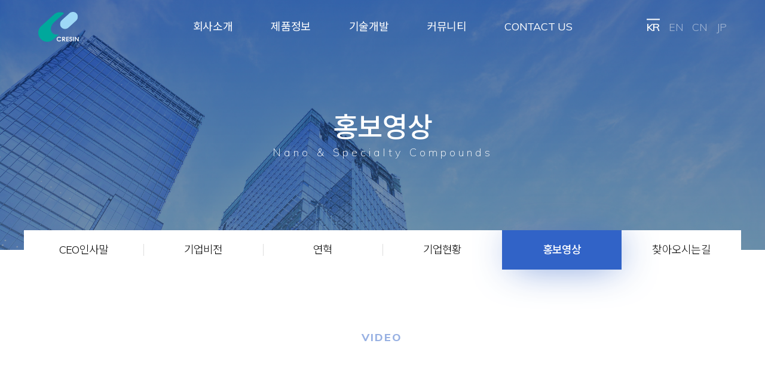

--- FILE ---
content_type: text/html; charset=UTF-8
request_url: http://cresin.com/info/video.php
body_size: 12575
content:
<!DOCTYPE html>
<html lang="ko">
	<head>
		<meta charset="UTF-8">
		<meta http-equiv="X-UA-Compatible" content="IE=edge,chrome=1">
		<meta http-equiv="imagetoolbar" content="no" />
		<meta http-equiv="Cache-Control" content="No-Cache" />
		<meta http-equiv="Pragma" content="No-Cache" />
		<meta name="keyword" content="자연과 인간중심의 글로벌 기업 크레진" />
		<meta name="description" content="자연과 인간중심의 글로벌 기업 크레진" />
		<meta name="viewport" content="width=device-width, initial-scale=1, minimum-scale=1, maximum-scale=1, user-scalable=no" > <!--뷰포트-->
		<meta property="og:type" content="website">
		<meta property="og:title" content="(주)크레진" />
		<meta property="og:description" content="자연과 인간중심의 글로벌 기업 크레진">
		<meta property="og:url" content="http://www.cresin.com/">
		<meta property="og:image" content="/images/common/og_img.jpg" />
		
		<script src="http://dmaps.daum.net/map_js_init/postcode.v2.js"></script><script type="text/javascript" src="/gs/out_module/smart_editor_2/js/service/HuskyEZCreator.js" charset="utf-8"></script><link rel="stylesheet" type="text/css" href="/gs/common/css/default.css" /><script type="text/javascript" src="/gs/common/js/jscript.js"></script>
<script type="text/javascript" src="/gs/common/js/calendar2.js"></script><!-- 관리자 -->

		<link rel="apple-touch-icon" sizes="180x180" href="/images/common/apple-touch-icon.png">
		<link rel="icon" type="image/png" sizes="32x32" href="/images/common/favicon-32x32.png">
		<link rel="icon" type="image/png" sizes="16x16" href="/images/common/favicon-16x16.png">
		<link rel="manifest" href="/images/common/site.webmanifest">
		<link href="/css/style.css" rel="stylesheet" type="text/css"/>

		<script src='/js/jquery-2.2.4.min.js'></script><!-- 제이쿼리 기본 -->
		<script src="/js/jquery.bxslider.js"></script><!-- 메인비주얼슬라이드 -->
		<script src="/js/mobilemenu.min.js" type="text/javascript"></script>
		
		<title>(주)크레진</title>
		
		<!--[if lt IE 9]>
			<script src="http://html5shiv.googlecode.com/svn/trunk/html5.js"></script> 익스플로러 8.0 이하의 브라우저가 HTML5를 일부 인식
			<script src="https://oss.maxcdn.com/respond/1.4.2/respond.min.js"></script> 익스플로러 8.0 이하의 브라우저가 CSS3을 일부 인식
			<script type="text/javascript" src="/js/matchMedia.js"></script>
			<script type="text/javascript" src="/js/matchMedia.addListener.js"></script>
		<![endif]-->
	
	</head>
	<body>
	<header>
	<nav>
		<div class="logo"><a href="/"><img src="../images/common/logo_w.png" alt="로고" class="logo_w" /><img src="../images/common/logo.png" alt="로고" class="logo_b"/></a></div>
		<ul class="d_menu">
			<li class="d_m_menu"><a href="/info/greeting.php">회사소개</a>
				<ul>
					<li><a href="/info/greeting.php">CEO인사말</a></li>
					<li><a href="/info/vision.php">기업비전</a></li>
					<li><a href="/info/history.php">연혁</a></li>
					<li><a href="/info/company.php">기업현황</a></li>
					<li><a href="/info/video.php">홍보영상</a></li>
					<li><a href="/info/location.php">찾아오시는길</a></li>
				</ul>
			</li>
			<li class="d_m_menu"><a href="/product/product.php">제품정보</a>
				<ul>
					<li><a href="/product/product.php">제품소개</a></li>
					<li><a href="/product/product07.php">생산공정</a></li>
					<li><a href="/product/product08.php">물성표</a></li>
				</ul>
			</li>
			<li class="d_m_menu"><a href="/tech/vision.php">기술개발</a>
				<ul>
					<li><a href="/tech/vision.php">연구비전</a></li>
					<li><a href="/tech/certification.php">인증서</a></li>
					<li><a href="/tech/newtech.php">신기술</a></li>
					<li><a href="/tech/data.php">기술자료</a></li>
				</ul>
			</li>
			<li class="d_m_menu"><a href="/community/notice.php">커뮤니티</a>
				<ul>
					<li><a href="/community/notice.php">공지사항</a></li>
					<li><a href="/community/news.php">보도자료</a></li>
				</ul>
			</li>
			<li class="d_m_menu"><a href="/contact/contact.php">CONTACT US</a>
				<ul>
					<li><a href="/contact/contact.php">CONTACT US</a></li>
				</ul>
			</li>
		</ul>
		<ul class="lang">
			<li><a href="/kr"><span>KR</span></a></li>
			<li><a href="/en">EN</a></li>
			<li><a href="/cn">CN</a></li>
			<li><a href="/jp">JP</a></li>
		</ul>
	</nav>
	
</header>



	<script>

		/*DESK메뉴*/
$(document).ready(function () {
    $("ul.d_menu li:has(ul)").hover(function () {
        $(this).find("ul").stop().slideDown("fast");
	  }, function () {
        $(this).find("ul").stop().slideUp("fast");
	 }
    )

    $("ul.d_menu > li").hover(function () {
        $(this).addClass('current');
    }, function () {
        $(this).removeClass('current');
    });
    $("ul.d_menu li a:has(ul)").addClass('with-child');
});

$(function() {
    $(window).scroll(function() {
        var scroll = $(window).scrollTop() + 80;     
     
        if ($(window).scrollTop() > 90) {
            $('header').addClass("navScroll");
        } else if ($(window).scrollTop() < 90 ) {
            $('header').removeClass("navScroll");
        }
    });
});

$(document).ready(function  () {
					$(".place_wrap > ul > li > a").click(function  () {
						$(this).siblings().slideToggle();
						return false;
					});
					$(".place_wrap > ul > li").on("mouseleave",function  () {
						$(this).find(".place-2dep").hide();
					});
			});

</script>

	<!--모바일메뉴-->
	<div class="sidenav">
			<div class="side_menu">

				<div class="burger_box">
					<div class="menu-icon-container">
						<div class="menu-icon js-menu_toggle closed">
							<span class="menu-icon_box">
								<span class="menu-icon_line menu-icon_line--1"></span>
								<span class="menu-icon_line menu-icon_line--2"></span>
								<span class="menu-icon_line menu-icon_line--3"></span>
							</span>
						</div>
					</div>
				</div>

				<div class="container">
					<div class="sd_menu">
						<ul>
								<li class="its-parent"><span>회사소개</span>
									<ul class="sd_smenu">
										<li><a href="/info/greeting.php">CEO인사말</a></li>
										<li><a href="/info/vision.php">기업비전</a></li>
										<li><a href="/info/history.php">연혁</a></li>
										<li><a href="/info/company.php">기업현황</a></li>
										<li><a href="/info/video.php">홍보영상</a></li>
										<li><a href="/info/location.php">찾아오시는길</a></li>
									</ul>
								</li>
								<li class="its-parent"><span>제품정보</span>
									<ul class="sd_smenu">
										<li><a href="/product/product.php">제품소개</a></li>
										<li><a href="/product/product07.php">생산공정</a></li>
										<li><a href="/product/product08.php">물성표</a></li>
									</ul>
								</li>
								<li class="its-parent"><span>기술개발</span>
									<ul class="sd_smenu">
										<li><a href="/tech/vision.php">연구비전</a></li>
										<li><a href="/tech/certification.php">인증서</a></li>
										<li><a href="/tech/newtech.php">신기술</a></li>
										<li><a href="/tech/data.php">기술자료</a></li>
									</ul>
								</li>
								<li class="its-parent"><span>커뮤니티</span>
									<ul class="sd_smenu">
										<li><a href="/community/notice.php">공지사항</a></li>
										<li><a href="/community/news.php">보도자료</a></li>
									</ul>
								</li>
								<li class="its-parent"><span>CONTACT US</span>
									<ul class="sd_smenu">
										<li><a href="/contact/contact.php">CONTACT US</a></li>
									</ul>
								</li>
								<li class="its-parent"><span>Language</span>
									<ul class="sd_smenu">
										<li><a href="/kr">KR</a></li>
										<li><a href="/en">EN</a></li>
										<li><a href="/cn">CN</a></li>
										<li><a href="/jp">JP</a></li>
									</ul>
								</li>
							</ul>
							
					</div>
					
					<div class="menu_cs">
						<p class="csTit">CS CENTER</p>
						<p class="csS">054-931-1488</p>
						 
					</div>
				</div>
			</div>
		</div>

		<script>
			$(function(){
				$(".sd_menu span").click(function(){
					//$(".sd_menu span").removeClass('active');
					$(".sd_menu span").not(this).removeClass('active');
					$(this).toggleClass('active');
					$(".sd_menu .sd_smenu").slideUp();

					if(!$(this).next().is(":visible"))
						{
						//$('body').css('overflow', 'hidden');
						$(this).next().slideDown(200);
					}else{
						//$('body').css('overflow', 'auto');
						$(this).next().slideUp(200);
					}
				})
			})


		/*모바일메뉴*/
		$(document).on('click', '.js-menu_toggle.closed', function (e) {
			$(this).removeClass('closed').addClass('opened');
			$('.side_menu').css({ 'right': '0px' });
			$('.sidenav').addClass('sideOpen');
			$('body').css('overflow', 'hidden');
		});

		$(document).on('click', '.js-menu_toggle.opened', function (e) {
			$(this).removeClass('opened').addClass('closed');
			$('.side_menu').css({ 'right': '-260px' });
			$('.sidenav').removeClass('sideOpen');
			$('body').css('overflow', 'auto');
		});
		</script>	<!--모바일메뉴-->


				<!-- 서브페이지 비주얼 -->
		<section id="sub-visual" class="bg-01">
			<div class="top_tit">
				<h2>홍보영상</h2>
				<p>Nano & Specialty Compounds</p>
			</div>
		</section>
	

		<!-- 현재위치 -->
		<section class="place top-bar">
			<div class="place_wrap">
				<ul class="place_con">
					<li class="home">홈</li>
					<li class="place1">
						<a href="">회사소개</a>
						<ul class="place-2dep">
								<li><a href="/info/greeting.php">회사소개</a></li>
								<li><a href="/product/product.php">제품정보</a></li>
								<li><a href="/tech/vision.php">기술개발</a></li>
								<li><a href="/community/notice.php">커뮤니티</a></li>
								<li><a href="/contact/contact.php">CONTACT US</a></li>
						</ul>
					</li>
					<li class="place2"><a href="">홍보영상</a>
														<ul class="place-2dep w6">
								<li ><a href="/info/greeting.php"><span>CEO인사말</span></a></li>
								<li ><a href="/info/vision.php"><span>기업비전</span></a></li>
								<li ><a href="/info/history.php"><span>연혁</span></a></li>
								<li ><a href="/info/company.php"><span>기업현황</span></a></li>
								<li  class="on"><a href="/info/video.php"><span>홍보영상</span></a></li>
								<li ><a href="/info/location.php"><span>찾아오시는길</span></a></li>
							</ul>
												</li>
				</ul>				
			</div>
		</section>
		 <!--//현재위치 -->


		

	<section class="sub_container">
		<p class="sub_point">VIDEO</p>
		<p class="sub_p_txt"></p>
		<div class="videoW">
			<iframe width="560" height="315" src="https://www.youtube.com/embed/OXyM193Mtcs" frameborder="0" allow="accelerometer; autoplay; encrypted-media; gyroscope; picture-in-picture" allowfullscreen></iframe>
		 </div>

		 <script type="text/javascript">
		  $(window).resize(function(){resizeYoutube();});
		  $(function(){resizeYoutube();});
		  function resizeYoutube(){ $("iframe").each(function(){ if( /^https?:\/\/www.youtube.com\/embed\//g.test($(this).attr("src")) ){ $(this).css("width","100%"); $(this).css("height",Math.ceil( parseInt($(this).css("width")) * 480 / 854 ) + "px");} }); }
		</script>
	
	 </section>

<footer>
	<div class="footer_q">
		<ul>
			<li><a href="/info/greeting.php">회사소개</a></li>
			<li><a href="/product/product.php">제품정보</a></li>
			<li><a href="/info/location.php">찾아오시는길</a></li>
			<li><a href="javascript:void(window.open('/private.php', '개인정보 처리방침','width=800px, height=800px, scrollbars=yes'))" class="privacy">개인정보처리방침</a></li>
		</ul>
	</div>

	<div class="footer_con">
		<div class="footer_l">
			<h3>(주)크레진</h3> 
			경북 성주군 선남면 문방공단길 107 (문방리)  &nbsp; / &nbsp;
			Tel.&nbsp;054-931-1488 &nbsp; / &nbsp;
			Fax.&nbsp;054-931-4188 &nbsp; / &nbsp;
			E-mail.&nbsp;cresin@cresin.com
			<p>©CRESIN. ALL RIGHTS RESERVED.</p>
		</div>
		<div class="footer_r">
			<img src="../images/common/logo_f.png" alt="">
		</div>
	</div>

</footer>	</body>
</html>

--- FILE ---
content_type: text/css
request_url: http://cresin.com/gs/common/css/default.css
body_size: 3782
content:
body {/*font-size:9pt;*/ margin:0;}
table {border-collapse:collapse;}

/*20190816 게시판 링크에 밑줄이 떠서 아래 4줄 추가함*/
a:link {color:inherit; text-decoration:none;}
a:visited {color:inherit; text-decoration:none;}
a:active {color:inherit; text-decoration:none;}
a:hover {color:inherit; text-decoration:none;}

td{/*font-size:9pt;*/ line-height:150%;}

img {border:0; vertical-align:middle;}

tr.notice_tr_bg {background-color:#FAFAFA;}
tr.list_tr_bg	{background-color:#fff;}
tr.list_tr_bg2	{background-color:#fff;}
tr.search_tr_bg	{background-color:#fff;}
tr.select_tr_bg	{background-color:#fff;}

tr.tr_bg2		{background-color:#e4e9f6;}

.gs_outlogin {border:solid 1px #ccc; background-color:#f1f1f1; width:100px; height:17px;}
.gs_login {border:solid 1px #ccc; background-color:#f1f1f1; width:130px; height:20px;}

.text {border:solid 1px #D2D2D2; background-color:#fff;}
.but {border:solid 1px #444; background-color:#666;}
.con_height {line-height:150%;}

.notice { background-color:#666;}

.imgmiddle {vertical-align:middle;}

/*form {display:inline;}*/
select{background:#fff url(/images/common/btn_down.jpg) no-repeat 95% 50%;cursor:pointer;padding:0 5px;}

.imgauto {vertical-align:auto;}

/*.scrollbar{
	scrollbar-face-color:eeeeee;
	scrollbar-track-color:#FFFFFF;
	scrollbar-arrow-color:000000;
	scrollbar-highlight-color:#FFFFFF;
	scrollbar-3dlight-color:#FFFFFF;
	scrollbar-shadow-color:#FFFFFF;
	scrollbar-darkshadow-color:#FFFFFF;
}*/


/* Select */
.select{ position:relative; line-height:normal; display:inline-block; *display:inline; vertical-align:middle; background:#fff; *zoom:1;}
.select *{ margin:0; padding:0; cursor:pointer; font-size:12px;}/* font-family:Tahoma, Sans-serif;*/
.select .myValue{ position:relative; z-index:2; left:0; top:0; border:1px solid #bababa; color:#000; line-height:19px; _line-height:normal; text-align:left; overflow:visible; background:transparent;}
.select .myValue.selected{ font-weight:bold;}
.select.open .myValue,
.select .myValue.outLine{ border:1px solid #999;}
.select button.myValue{ height:20px; width:100%; text-indent:5px; *text-indent:0; *padding-left:5px;color:#000;}/*제목 글자*/
.select div.myValue{ height:19px; text-indent:8px;}

.select .ctrl{ position:absolute; top:0; right:0; width:18px; height:19px; border:0px solid #bababa; border-left:0px solid #eaeaea; background:#fff;}

.select .arrow{ position:absolute; width:1px; height:1px; top:6px; right:4px; line-height:0; font-size:0; border-top:5px solid #000; border-left:5px solid #fff; border-right:5px solid #fff; background:#eee;}
/*.select .arrow{position:absolute; width:18px; height:18px; background:#eeeeee url(http://valleygirl.eag.co.kr/img/select_arrow.jpg);}*/

.select ul{ top:20px; left:0; width:100%; list-style:none; border:0; border-top:1px solid #bababa; border-bottom:1px solid #bababa; background:#fff; overflow:hidden;}
.select ul.aList{ display:none;text-align:left;}
.select ul.aList span{font-family:gulim;color:#000;} /*옵션 글자색*/
.select.open ul.aList{ display:block;}
.select ul.iList{ left:-2000%;}
.select.open ul.iList{ left:0;}
.select li{ position:relative; overflow:hidden; white-space:nowrap; height:18px; border-left:1px solid #bababa; border-right:1px solid #bababa;}
.select li input.option{ position:absolute; width:100%; height:20px; line-height:20px;}
.select li label{ position:absolute; left:0; top:0; width:100%; text-indent:8px; *text-indent:6px; height:18px; line-height:18px; color:#000; background:#fff;}
.select li a{ display:block; text-indent:8px; *text-indent:6px; height:18px; line-height:18px; color:#000; background:#fff; text-decoration:none;}
.select li.hover *{ background:#ddd; color:#fff;}


--- FILE ---
content_type: text/css
request_url: http://cresin.com/css/style.css
body_size: 284
content:
@charset"utf-8";
@import url('../js/jquery.bxslider.css'); /*메인슬라이드*/
@import url('font-awesome.min.css'); /*폰트아이콘*/
@import url('webfont.css'); /*본고딕,나눔고딕*/
@import url('default.css');
@import url('layout.css');
@import url('animate.css');


--- FILE ---
content_type: text/css
request_url: http://cresin.com/css/default.css
body_size: 2620
content:
@charset"utf-8";
@import url(http://fonts.googleapis.com/earlyaccess/notosanskr.css);
@import url(http://fonts.googleapis.com/earlyaccess/nanumgothic.css); 
@import url('https://fonts.googleapis.com/css?family=Muli:200,300,400,500,600,700,800,900&display=swap');
@import url('https://fonts.googleapis.com/css2?family=Crimson+Text:wght@400;600;700&family=Noto+Serif+KR:wght@200;300;400;500;600;700;900&display=swap');

*, html {box-sizing: border-box; -webkit-box-sizing: border-box; -moz-box-sizing: border-box; } 
*, *:before, *:after {box-sizing: border-box;-webkit-box-sizing: border-box; -moz-box-sizing: border-box;}

html, body, div, p, span, strong, b, em, iframe, pre, h1, h2, h3, h4, h5, h6, img, dl, dt, dd, fieldset, form, legend, label, table, caption, thead, tbody, tfoot, tr, th, td, ul, ol, li, a, input, select, textarea {margin: 0;padding: 0; border:none; }
article, aside, details, figcaption, figure, footer, header, hgroup, menu, nav, section { display: block; padding:0;margin:0;} 
body { line-height:1.5; letter-spacing: -.02em; color:#333; font-family:'Muli', "Noto Sans KR", "NanumGothic", dotum ,sans-serif !important; word-break:keep-all;   -webkit-text-size-adjust: none; text-size-adjust: none;-o-text-size-adjust: none;} 
button {font-family:'Muli',"Noto Sans KR", "NanumGothic", dotum ,sans-serif;  -webkit-appearance: none; -moz-appearance: none; appearance: none; cursor:pointer;}
button, select, input, button, textarea,pre  {font-family:'Muli',"Noto Sans KR", "NanumGothic", dotum ,sans-serif !important;}

ul,li,ol,dl,dd,dt{list-style:none;word-break:keep-all;line-height:1.5;}
em, address {font-style: normal;}
caption {overflow: hidden;width: 0;height: 0;font-size: 0; line-height: 0;}
table{margin:0px;border-collapse:collapse;border-spacing: 0;}
td,th{-ms-word-break:keep-all;word-break:keep-all;vertical-align: middle;}

img{border:0;line-height:0; max-width:100%;}
input[type='text'] , textarea, button, select {-webkit-border-radius: 0;}
textarea, button, select {-webkit-appearance: none; -webkit-border-radius: 0;}

a:link, a:visited{text-decoration:none;color:inherit}
a:active, a:hover{color:inherit;text-decoration:none;}
a img, input.type-image {border:none;}
strong{font-weight:500}

form{margin:0; padding:0}
input.type-text, textarea {border:1px solid #ddd;background:#fff;padding:1px;}
input[type=button] {cursor: pointer;}
select{border:1px solid #ddd;padding:1px}

input:focus, button:focus {outline: none; background:none;}
input:-internal-autofill-selected, button:-internal-autofill-selected {background-color:#fff !important;}

--- FILE ---
content_type: text/css
request_url: http://cresin.com/css/layout.css
body_size: 61301
content:
/*---------------------------------------------main---------------------------------------------*/
/* header */
header{position:fixed; z-index:99999; width:100%; margin:0 auto; min-height:90px;}
.logo{position:relative;z-index:123; float:left;width:150px; height:90px; line-height:90px;}
.logo img {vertical-align: middle; height:50px; margin-top: 20px;	}
nav{position:relative;width: 90%; margin:0 auto; height: 90px;}
.logo_w {display:block; line-height: 90px;}
.logo_b {display:none;}

/*desk 메뉴*/
.d_menu { position:absolute;width:100%; left:50%; transform: translateX(-50%); -webkit-transform: translateX(-50%); -moz-transform: translateX(-50%); -o-transform: translateX(-50%); text-align: center;}
.d_menu > li {display:inline-block; padding: 0 30px; line-height:90px; text-align:center;font-size:18px;}
.d_menu > li > a {color: #fff; font-weight: 400;}
.d_menu > li > a:hover {color:#3163c7 !important;}
.d_menu ul {background: #3163c7; position: absolute; top: 90px; display: none; margin-left:-20px;}
.d_menu ul li {float: none; position: relative; width:100%; padding:7px 15px; font-size:15px; font-weight: 300; text-align:left; min-width:160px; border-bottom: 1px solid rgba(255,255,255,0.05);}
.d_menu ul li a {color:#eee; display: block;}
.d_menu ul li a:hover {color:#fff; font-weight: 400;}
.d_m_menu.current > a {color:#3163c7 !important; font-weight: 500;}

/*sidenav*/
.side_menu {-webkit-transition: all 300ms ease-in-out; transition: all 300ms ease-in-out;}
.side_menu {background: #fff;height: 100%; right: -260px; position: fixed; top: 0; width: 260px; z-index:999999999999}
.side_menu .container{position:absolute;height:100%;width:100%; padding:20px 30px;overflow-y:auto;}
.burger_box {display: block; float: left; margin-left: -60px;}
.burger_box a.menu-icon {display: inline-block; float: none; height: 60px; padding: 0px; opacity: 1; width: 60px; z-index: 100;color:#000;font-size:13px;}
.burger_box .menu-icon_box {display: inline-block; height: 25px; position: relative; text-align: left; width: 25px;margin-top:18px}
.burger_box .menu-icon_line {background: #fff; display: inline-block; height: 2px; position: absolute; left:17.5px; width: 100%;top:30px}
.burger_box .menu-icon_line--1 {top: 3px;}
.burger_box .menu-icon_line--2 {top: 11px;}
.burger_box .menu-icon_line--3 {top: 19px;}
.burger_box .menu-icon_line--1 {transition: top 200ms 250ms, transform 200ms;-webkit-transition: top 200ms 250ms, -webkit-transform 200ms;}
.burger_box .menu-icon_line--2 {transition: opacity 0ms 300ms; -webkit-transition: opacity 0ms 300ms;}
.burger_box .menu-icon_line--3 {transition: top 100ms 300ms, transform 200ms; -webkit-transition: top 100ms 300ms, -webkit-transform 200ms;}
.burger_box .menu-icon {width:60px; height: 60px;background:#3163c7; }
.burger_box .menu-icon.opened{background:#3163c7; }
.burger_box .menu-icon.opened .menu-icon_box {transform: scale3d(0.9, 0.9, 0.9); -webkit-transform: scale3d(0.9, 0.9, 0.9);}
.burger_box .menu-icon.opened .menu-icon_line {top: 13px; left:19px;}
.burger_box .menu-icon.opened .menu-icon_line--1 {transform: rotate3d(0, 0, 1, 45deg); -webkit-transform: rotate3d(0, 0, 1, 45deg); transition: top 100ms, transform 200ms 250ms; -webkit-transition: top 100ms, -webkit-transform 200ms 250ms; background: #fff;}
.burger_box .menu-icon.opened .menu-icon_line--2 {opacity: 0; transition: opacity 200ms; -webkit-transition: opacity 200ms;}
.burger_box .menu-icon.opened .menu-icon_line--3 {transform: rotate3d(0, 0, 1, -45deg); -webkit-transform: rotate3d(0, 0, 1, -45deg); transition: top 200ms, transform 200ms 250ms; -webkit-transition: top 200ms, -webkit-transform 200ms 250ms; background: #fff;}
.sideOpen:before {content:''; position:fixed; top:0; left:0; bottom:0; right:0; background: rgb(0,0,0,0.2); width:100%; height: 100vh; z-index:99999999;}
.sd_menu {display:table; width:100%; }
.sd_menu >  ul{display:table-cell; vertical-align:top;font-size:18px;}
.sd_menu > ul >  li a,.sd_menu > ul >  li span{font-weight:500;line-height:34px;color:#000; display:block; cursor:pointer;}
.sd_menu ul ul li a:before {content:'·'; margin-right: 5px;}
.sd_smenu li a {font-weight: 300 !important;}.sd_smenu li {font-size:15px}
.sd_menu ul ul li a {	-webkit-transition: all 0.15s;	-moz-transition: all 0.15s;	-o-transition: all 0.15s;	-ms-transition: all 0.15s;	transition: all 0.15s; line-height: 32px !important;}
.sd_menu ul ul {	display: none;}
.sd_menu li.active ul {display: block;}
.sidenav {display:none}
.sd_menu > ul > li {position:relative; text-align: left; margin-bottom: 10px;}
.its-parent .active {color:#3163c7; font-weight:500;cursor:pointer}
.its-parent span:after{content:"";background-image: url('../images/common/downW.png'); position:absolute; background-size: 100%; width: 16px; height: 16px; top:9px; right:0; transition:.4s;  }
.its-parent .active:after{transition:.4s; transform:rotate(180deg);-webkit-transform:rotate(180deg);-moz-transform:rotate(360deg);transition:.4s;-webkit-transition:.4s;-moz-transition:.4s}
.menu_cs {border-top: 1px solid #000; margin-top: 30px; padding-top: 20px; font-size:16px;  color:#595959; font-weight: 300;}
.csTit {font-weight: 800; color:#e5151f; font-size:18px; }
.csS {font-weight: 500; margin-top: 5px;}
.sd_menu ul ul li a:hover {color:#3163c7}

.lang {position:absolute; right:0; top:50%; -webkit-transform: translateY(-50%);-moz-transform: translateY(-50%);-ms-transform: translateY(-50%);-o-transform: translateY(-50%);transform: translateY(-50%);}
.lang {text-align: center; font-size:0; }
.lang li {display:inline-block; padding-left: 15px;}
.lang li a {color:#fff; font-size:18px; font-weight: 300;color:rgba(255,255,255,0.5);}
.lang li a span {font-weight: 600;color:rgba(255,255,255,1); position:relative;border-top: 2px solid #fff;}


/*메뉴효과*/
header:hover, .navScroll {background: rgba(255,255,255,0.95); 
-webkit-transition: 0.3s ease-in-out;  -moz-transition: 0.3s ease-in-out;  -o-transition: 0.3s ease-in-out;  transition: all 0.3s ease-in-out;
-webkit-box-shadow:0px 2px 10px rgba(0,0,0,0.05); -moz-box-shadow: 0px 2px 10px rgba(0,0,0,0.05); box-shadow:0px 2px 10px rgba(0,0,0,0.05);}
header:hover .d_menu > li > a, .navScroll .d_menu > li > a , .navScroll .lang > li > a span, header:hover .lang > li > a span {color:#000;}
.navScroll .lang > li > a span, header:hover .lang > li > a span {border-top: 2px solid #000;}
header:hover .lang > li > a ,.navScroll .lang > li > a {color:rgba(0,0,0,0.5)}
header:hover .logo_w, .navScroll .logo_w {display:none !important;}
header:hover .logo_b, .navScroll .logo_b {display:block !important;}
.navScroll {min-height:60px;-webkit-transition: 0.3s ease-in-out;  -moz-transition: 0.3s ease-in-out;  -o-transition: 0.3s ease-in-out;  transition: all 0.3s ease-in-out;}
.navScroll nav {height: 60px; -webkit-transition: 0.3s ease-in-out;  -moz-transition: 0.3s ease-in-out;  -o-transition: 0.3s ease-in-out;  transition: all 0.3s ease-in-out;}
.navScroll .d_menu > li {line-height: 60px;-webkit-transition: 0.3s ease-in-out;  -moz-transition: 0.3s ease-in-out;  -o-transition: 0.3s ease-in-out;  transition: all 0.3s ease-in-out;}
.navScroll .logo {height: 60px; line-height: 60px;-webkit-transition: 0.3s ease-in-out;  -moz-transition: 0.3s ease-in-out;  -o-transition: 0.3s ease-in-out;  transition: all 0.3s ease-in-out;}
.navScroll .d_menu ul {top:60px;}
.navScroll .logo img {height:40px; margin-top: 10px;-webkit-transition: 0.3s ease-in-out;  -moz-transition: 0.3s ease-in-out;  -o-transition: 0.3s ease-in-out;  transition: all 0.3s ease-in-out;}


/* 메인비주얼 */
#main_visual{position:relative;overflow:hidden;width:100%;}
.bx-wrapper{box-shadow:none; border:0; width:100%; margin: 0 auto; }
.bx-wrapper .bx-viewport {border:none;  box-shadow:none;}
.bx-wrapper .bx-pager {width:auto; padding-top: 0;}
#main_visual .bx-wrapper .bx-pager, .bx-wrapper .bx-controls-auto{width:1200px; text-align: left;left: 50%;bottom: 25%; -webkit-transform: translateX(-50%); -moz-transform: translateX(-50%); -ms-transform: translateX(-50%); -o-transform: translateX(-50%); transform: translateX(-50%);}
#main_visual .bx-wrapper .bx-controls-direction a {width:34px; height: 64px; }
#main_visual .bx-wrapper .bx-pager.bx-default-pager a.active  {background: #3163c7; width:40px}
#main_visual .bx-wrapper .bx-pager.bx-default-pager a {background: rgba(255,255,255,1); width:12px; height: 12px; border-radius:100px; margin:   0 3px; position:relative;}
#main_visual .bx-wrapper .bx-prev {background: url(../images/main/arrow_left.png) no-repeat center; background-size:100%; left:5%;}
#main_visual .bx-wrapper .bx-next {background: url(../images/main/arrow_right.png) no-repeat center; background-size:100%; right:5%; }
#main_visual .bx-wrapper .bx-prev:hover {background: url(../images/main/arrow_left_h.png) no-repeat center;background-size:100%;}
#main_visual .bx-wrapper .bx-next:hover {background: url(../images/main/arrow_right_h.png) no-repeat center;background-size:100%;}
#main_visual .bxslider li{height: 100vh; min-height:800px;width:100%; position:relative; }
#main_visual .bxslider li.bg_01{background:url(../images/main/main_visual01.jpg) no-repeat center; background-size:cover;}
#main_visual .bxslider li.bg_02{background:url(../images/main/main_visual02.jpg) no-repeat center ; background-size:cover;}
#main_visual .bxslider li.bg_03{background:url(../images/main/main_visual03.jpg) no-repeat center ; background-size:cover;}
#main_visual .bxslider li > div {width:1200px; margin: 0 auto; color:#fff; position:relative; top:50%; transform:translateY(-50%); box-sizing:border-box; }
#main_visual .bxslider li > div p {margin-bottom: 40px; font-size:30px; line-height: 1.2; font-weight: 500; display:inline-block; border-bottom: 1px solid #fff; padding-bottom: 10px;}
#main_visual .bxslider li > div > div  {width:100%; font-size:56px; font-weight: 600; }
.mP1 {font-weight:300;}
.mP2 {font-weight:100; font-size:20px; letter-spacing: 15px;}

/* footer */
footer {width:100%; overflow:hidden; background:#333333; position:relative;}
.footer_q {width:100%; overflow:hidden; box-sizing:border-box; border-top: 1px solid #ddd; background: #fff; padding: 20px 0;}
.footer_q ul {width:1200px; margin: 0 auto;}
.footer_q ul li {display:inline-block; border-right: 1px solid #ddd; padding: 0 15px; line-height: 1;}
.footer_q ul li:first-child {padding-left: 0;}
.footer_q ul li:last-child {color:#3163c7; font-weight: 500; border-right: none;}
.footer_con {width:1200px; margin: 60px auto; color:#fff;  overflow:hidden; position:relative;}
.footer_l {width:70%; float:left; font-size:14px;}
.footer_l  h3 {font-size:16px; margin-top: 5px; font-weight: 500;}
.footer_l p {font-size:13px; color:rgba(255,255,255,0.5); margin-top: 10px;}
.footer_r {width:30%; text-align: right; position:absolute; right:0;top:50%; -webkit-transform: translateY(-50%);-moz-transform: translateY(-50%);-ms-transform: translateY(-50%);-o-transform: translateY(-50%); transform: translateY(-50%);}

footer img {width:70px;}

.terms {width:100%; height:auto; overflow-x:hidden; overflow-y:auto; border-bottom:2px solid #eee;  padding-bottom:20px;  box-sizing:border-box; line-height:150%; font-size:15px;}
.policy_wrap .title_tit {padding: 15px 0; border-top: 2px solid #000; border-bottom: 1px solid #000; width:100%; text-align: center; margin-bottom: 40px;}
.policy_wrap {width:100% !important; padding:5%; box-sizing:border-box; overflow:hidden;}
.patient02 {margin-top:30px; font-weight: bold;}

.con_box {width:1200px; margin: 140px auto; overflow:hidden; box-sizing:border-box; position:relative;}
.con_box > p {position:absolute; top:0; left:0; font-size:30px; width:50%;}
.con_box ul {width:100%; overflow:hidden; display:flex; flex-wrap:wrap;}
.con_box ul li {float:left;  color:#fff; border-right: 1px solid rgba(255,255,255,0.2); min-height:280px; position:relative;}
.con_box ul li a {display:block;}
.con01 {width:50%; margin-top: 160px;margin-bottom: 2%;background: url(../images/main/con01.jpg) no-repeat bottom center; background-size:cover;}
.con02 {width:23%; margin-left: 2%; margin-bottom: 2%;background: url(../images/main/con02.jpg) no-repeat bottom center; background-size:cover;}
.con03 {width:23%; margin-left: 2%;margin-bottom: 2%;background: url(../images/main/con03.jpg) no-repeat bottom center; background-size:cover;}
.con04 {width:24%; margin-right: 2%;background: url(../images/main/con04.jpg) no-repeat bottom center; background-size:cover;}
.con05 {width:24%; margin-right: 2%;background: url(../images/main/con05.jpg) no-repeat bottom center; background-size:cover;}
.con06 {width:40%;background: url(../images/main/con06.jpg) no-repeat bottom center; background-size:cover;}
.con_box ul li:last-child {border-right: none;}
.con_box ul li > div {position:absolute;bottom: 40px;left:40px;right:40px;height: 20px;transition: all 0.5s;-webkit-transition: all 0.5s;-moz-transition: all 0.5s;-o-transition: all 0.5s;}
.con_box ul li img {width:40px}
.m_con { font-weight: 100; margin-top:15px; font-size:16px; visibility: hidden;opacity: 0; transition: all 0.5s;  -webkit-transition: all 0.5s; -moz-transition: all 0.5s; -o-transition: all 0.5s; transition-delay: 0s;-webkit-transition-delay: 0s; -moz-transition-delay: 0s; -o-transition-delay: 0s; }
.m_con p {height: 70px;}
.c_tit {font-size:24px; font-weight: 500;}
.con_box ul li:hover .m_con {visibility: visible;opacity: 1; transition-delay: 0.2s;-webkit-transition-delay: 0.2s; -moz-transition-delay: 0.2s; -o-transition-delay: 0.2s; transition: all 0.5s; -webkit-transition: all 0.5s; -moz-transition: all 0.5s; -o-transition: all 0.5s; } 
.con_box ul li:hover > div {height:140px; transition: all 0.5s; -webkit-transition: all 0.5s; -moz-transition: all 0.5s; -o-transition: all 0.5s;  }
.con_box ul li:hover {background:rgba(49,99,199, 0.95)}
.con_box ul li > div b {color:#00f1ff}

.main_tit2 {font-size:22px; font-weight: 900; letter-spacing: 5px; margin-bottom: 50px;}
.main_tit2 span {float:right; font-weight: 300; letter-spacing: -0.02em;}
.main_community {width:100%; border-top:1px solid #ddd; background: url(../images/main/m_contact.jpg) no-repeat center; background-size:cover;}
.main_cWrap {width:1200px; margin: 0 auto;display:flex; flex-wrap:wrap;}
.main_cWrap > div {width:50%; float:left; padding: 40px; position:relative;}
.m_notice {border-left: 1px solid #ddd;}
.m_notice ul li a {font-size:18px; font-weight: 500;}
.m_notice ul li a p {text-overflow: ellipsis; white-space: nowrap;  overflow: hidden;}
.m_notice ul li  div {color:#3163c7; font-size:14px; margin-top: 20px;}
.m_contact {color:#fff;}
.m_contact button {position:absolute; left:40px; bottom:40px;border:None;  border-bottom:1px solid rgba(255,255,255,1); font-size:18px; background: none; padding: 0; padding-bottom: 5px; width:140px; color:#fff; text-align: right;}
.m_contact .main_tit2 span {font-size:14px; font-weight: 100;}


/*---------------------------------------------sub---------------------------------------------*/

/*location 현재위치*/
.place{position:relative;width:100%; background:#f8f8f8; border-top: 1px solid #ddd; border-bottom: 1px solid #ddd; z-index:999;} 
.place_wrap{width:100%;height:45px;margin:0 auto;border-left:1px solid #ddd;}
.place_con{float:left}
.place_con > li{position:relative;display:table-cell;height:45px;vertical-align:middle; border-right:1px solid #ddd;font-weight:300;font-size:14px; width:210px;}
.place_con li.home{width:50px;text-align:center}
.place_con > li > a{display:inline-block;width:100%;text-indent:10px;background:url(../images/common/bg_arrow.png) no-repeat 95% 50%; background-size:16px; padding:12px 0;font-weight:300; }
.place_con > li:last-child > a{color:#3163c7; font-weight: 500;}
.place-2dep{display:none;position:absolute; top:45px; left:-1px;width:210px; border:1px solid rgba(255,255,255,0.1); background-color:rgba(0,0,0,0.8); z-index:11}
.place-2dep li{ line-height:150%; border-top:1px solid rgba(255,255,255,0.1);}
.place-2dep li:first-child{border-top:0;}
.place-2dep li a{display:block; padding:10px 0px 10px 10px ; color:#fff; font-size:14px; font-weight:300; letter-spacing:-0.75px;}
.place-2dep li a:hover{background:rgba(0,0,0,0.1)}


/*sub_top*/
#sub-visual{width:100%; position:relative;}
.bg-01 {background:url(../images/sub/visual01.jpg) no-repeat center; background-size:cover;}
.bg-02 {background:url(../images/sub/visual02.jpg) no-repeat center; background-size:cover;}
.bg-03 {background:url(../images/sub/visual03.jpg) no-repeat 50% 100%; background-size:cover;}
.bg-04 {background:url(../images/sub/visual04.jpg) no-repeat 50% 10%; background-size:cover;}
.bg-05 {background:url(../images/sub/visual05.jpg) no-repeat center; background-size:cover;}
.top_tit {width:100%; padding:200px 0 150px 0;text-align:center;color:#fff; font-size:18px;line-height:150%;
background: rgb(12,51,136);
background: -moz-linear-gradient(180deg, rgba(12,51,136,0.5) 0%, rgba(78,108,136,0.5) 100%);
background: -webkit-linear-gradient(180deg, rgba(12,51,136,0.5) 0%, rgba(78,108,136,0.5) 100%);
background: linear-gradient(180deg, rgba(12,51,136,0.5) 0%, rgba(78,108,136,0.5) 100%);
filter: progid:DXImageTransform.Microsoft.gradient(startColorstr="#0c3388",endColorstr="#4e6c88",GradientType=1);}
.top_tit h2{display:inline-block;  font-weight:500;font-size:46px; 	}
.sub_container h2 {font-size:36px; text-align: center; font-weight: 500;}
.top_tit p {font-weight: 100; letter-spacing:5px; margin-top: 5px;}
.tit_line {width:60px;height:1px;margin:20px auto 80px auto;background:#000;border:0}

.sub_container {width:1200px; margin: 0 auto; padding: 100px 0 120px 0; overflow:hidden;}
.sub_tit {font-size:30px; font-weight: 500; margin-bottom: 60px; text-align: center; }
.sub_tit2 {position:relative; padding-top: 10px; font-size:28px; font-weight: 500; margin-bottom: 60px; text-align: center; color:#3163c7;}
.sub_tit2:before {content:''; position:absolute; left:50%; top:0; width:40px; margin-left: -20px; height: 2px; background: #3163c7;}

.sub_point {font-size:18px; font-weight: 800; color:rgba(49,99,199,0.5); letter-spacing: 2px; margin-left: -2px; text-align: center; margin-bottom: 10px; text-transform:uppercase;}
.sub_p_txt {font-size:30px; margin-bottom: 60px; text-align: center;}

@font-face {font-family: 'SDMiSaeng';src: url('https://cdn.jsdelivr.net/gh/projectnoonnu/noonfonts_two@1.0/SDMiSaeng.woff') format('woff');font-weight: normal;font-style: normal;}
            
.greeting {font-size:18px; font-weight: 300; background: url(../images/sub/greetingBg.png) no-repeat center bottom; background-size:100%; padding-bottom: 200px;}
.greeting  div {width:80%; margin: 0 auto; font-size:29px; font-family: 'SDMiSaeng';line-height: 1.3;}
.greeting div p {font-size:20px; margin-top: 20px; font-family:'Noto Serif KR', serif  !important; text-align: right;  }
.greeting div p b {font-size:28px; font-weight:600;}


/*연혁*/
.history{width:100%; overflow:hidden; } 
.history_con{float:right;width:100%;background:url(../images/sub/history_bg.png) repeat-y 0 100%; padding-top: 80px; position:relative; }
.history_con:before {content:''; position:absolute; top:0; bottom:0; left:134.5px; width:1px; height: 100%; background: #ddd;}
.history_con .year{float:left;width:134.5px;color:#3163c7; font-size:30px;font-weight:600;  height:100%;background:url(../images/sub/history_dot1.png) no-repeat 100% 50%; position:relative;}
.history_con .year:before {content:''; position:absolute; right:-8px; top:50%; margin-top: -8px; width:16px; height: 16px; border-radius:100px; background: rgba(49,99,199,0.2);}
.history_con dl{float:left;width:calc(100% - 190px);margin-left:40px;line-height:180%; padding-top: 10px;	}
.history_con dt{float:left;font-weight:600 !important; width:100px; color:#000;}
.history_con dd{float:left;margin-left:10px;width:calc(100% - 110px); margin-bottom: 20px; font-weight: 300;}
.history_con ul {width:100%; overflow:hidden;}
.history_con ul li {width:100%;overflow:hidden;margin-bottom: 50px;border-bottom: 1px solid #eee;padding-bottom: 50px;}
.history_con ul li:last-child {border-bottom: none;}
.history_con dd img {width:300px;}
.history_bg {color:#d6e0f4; width:100%; overflow:hidden; background: url(../images/sub/history.jpg) no-repeat center bottom; background-size:cover; text-transform:uppercase; text-align: center; padding:100px 10px;  font-size:2vw; font-weight: 100; letter-spacing:20px;}
.history_bg p {font-size:18px; letter-spacing: -0.02em; margin-top: 10px; font-weight: 400; color:#fff;}
.history_border {position:relative; text-align: center;padding:40px 0; margin-left: 0 !important; width: 100% !important; margin-bottom: 0 !important;} 
.history_border span {background: #fff; padding: 0 10px; font-weight: 500; font-size:18px; color:#f87170; }
.history_border:after {content:''; position:absolute; width:100%; height:0; border-bottom:1px dashed #f87170; left:0; top:50%; z-index:-1;
-webkit-transform: translateY(-50%); -moz-transform: translateY(-50%);-ms-transform: translateY(-50%);-o-transform: translateY(-50%);transform: translateY(-50%);}
.history_con .month img{width:100px; position:absolute; top:60px; left:800px;}


.location_wrap .root_daum_roughmap .wrap_map, .location_wrap .root_daum_roughmap {width:100% !important; height:450px !important; padding:0 !important;border:none !important; border-radius:0 !important; border-bottom: 1px solid #ddd !important;}
.location_wrap {width:100%; margin-top: 60px;}
.location_info {position:relative; width:100%; overflow:hidden; margin-bottom: 30px;}
.location_info > div {position:absolute; right:0; bottom:0; color:#3163c7; border:1px solid #3163c7; padding: 2px 10px; border-radius:100px; font-weight: 500; font-size:16px;}
.location_info img  {height: 17px;  margin-top: -3px;margin-right: 5px;}
.parking_name {font-weight: 700; color:#000; font-size:22px;}

.company_con {width:100%; overflow:hidden; background: url(../images/sub/companyBg.png) no-repeat center; background-size:cover;}
.company_con > div {width:55%; background: #cce9f3; padding:50px; box-sizing:border-box; margin-top: 60px; font-weight: 300;}
.company_con > div p {font-size:26px; font-weight: 700; letter-spacing: 0; color:#3163c7; }
.tbWrap {width:100%; overflow:hidden; /* margin-top: 30px;  */ }
.tbWrap table {width:100%;border-top: 1px solid rgba(49,99,199,0.1);}
.tbWrap table tr th { text-align: left; font-weight: 500;}
.tbWrap table tr th, .tbWrap table tr td {padding: 10px; border-bottom: 1px solid rgba(49,99,199,0.1); font-size:16px; vertical-align: top;}

/*조직도*/
.organization {background: #f7f8fb;}
.organ_wrap,.organ_wrap li{position:relative;width:100%;text-align:center; overflow:hidden;}
.organ_wrap ul {position:relative; z-index:99;}
.organ_wrap li {padding-bottom:100px;min-height:80px; font-size:18px;}
.organ_wrap li:last-child {padding-bottom:0;}
.organ_wrap li .ceo2{display:inline-block;width:200px;padding:15px 0;text-align:center;background:linear-gradient(135deg, #0b4887 0%,#008fd9 100%); color:#fff; font-size:20px;}
.organ_wrap li.depth1 {display:flex; flex-wrap:wrap;}
.organ_wrap li.depth1 dl {float:left;width:31.333333%; margin: 0 1%;}
.organ_wrap li.depth1 dt{background: linear-gradient(135deg, #1894c7 0%,#42b6e6 100%);color: #fff;padding:15px 0; width:70%; margin-left: 15%; margin-bottom: 70px;}
.organ_wrap li.depth1 dd{float:left; width:48%; margin: 0 1%; padding:15px 0; background: linear-gradient(135deg, #50a307 0%,#a5c282 100%);color: #fff;   margin-top:5px;}
.organ_wrap li.depth1 dl:last-child dd {width:31.33333%;}
.organ_wrap hr {position:absolute;z-index:9; border:0; background:#ccc;}
.organ_wrap .line_01{top:50px;left:50%;width:1px;height:150px;}
.organ_wrap .line_02{top:103px;left:16.5%; width:67%;height:1px;}
.organ_wrap .line_03{top:103px;left:16.5%;width:1px;height:143px;}
.organ_wrap .line_04{top:103px;right:16.5%;width:1px;height:197px;}
.organ_wrap .line_05{top: 245px;left: 8%;width: 17%;height:1px;}
.organ_wrap .line_06{top: 245px;left: 8%;width: 1px;height:60px;}
.organ_wrap .line_07{top: 245px;left: 25%;width: 1px;height:60px;}
.organ_wrap .line_08{top: 245px;right: 6%;width: 21%;height:1px;}
.organ_wrap .line_09{top: 245px;right: 6%;width: 1px;height:60px;}
.organ_wrap .line_10{top: 245px;right: 27%;width: 1px;height:60px;}

/*기업비전*/
.vision_wrap {width:100%; overflow:Hidden;}
.vision_wrap ul {width:100%; overflow:hidden;}
.vision_wrap ul li {width:18%; margin: 0 1%; float:left; text-align: center;}
.vision_wrap ul li p {margin-top: 10px; font-size:18px; font-weight: 500; color:#000;}
.vision_wrap ul li div{width:130px;padding-bottom: 130px; height:0;margin: 0 auto;  border-radius:100%; margin-bottom: 3px;}
.vision_wrap ul li:nth-child(1) div {background: url(../images/sub/vision01.png)  #f6f6f6 no-repeat center; background-size:45%;}
.vision_wrap ul li:nth-child(2) div {background: url(../images/sub/vision02.png)  #f6f6f6 no-repeat center; background-size:45%;}
.vision_wrap ul li:nth-child(3) div {background: url(../images/sub/vision03.png)  #f6f6f6 no-repeat center; background-size:45%;}
.vision_wrap ul li:nth-child(4) div {background: url(../images/sub/vision04.png)  #f6f6f6 no-repeat center; background-size:45%;}
.vision_wrap ul li:nth-child(5) div {background: url(../images/sub/vision05.png)  #f6f6f6 no-repeat center; background-size:45%;}

.mt120 {margin-top: 120px;}

.competency {width:100%; overflow:hidden;}
.competency ul {width:100%; overflow:hidden;}
.competency ul li {width:100%; overflow:hidden; margin-bottom: 0;}
.competency ul li > div {float:left; box-sizing:border-box; }
.competency ul li > div:first-child {width:170px; height: 170px; position:relative;color:#fff; }
.competency ul li > div:last-child {width:calc(100% - 220px); margin-left: 50px; border-top: 1px solid #ddd; padding-top: 30px; font-size:18px; font-weight: 300;}
.competency ul li > div:first-child > div {text-align: center;width:100%; position:absolute; left:0; top:50%; -webkit-transform: translateY(-50%);-moz-transform: translateY(-50%);-ms-transform: translateY(-50%);-o-transform: translateY(-50%);transform: translateY(-50%);}
.competency ul li > div:first-child > div p {font-size:20px; font-weight: 500;}
.competency ul li:nth-child(1) > div:first-child {background: rgba(49,99,199,1);}
.competency ul li:nth-child(2) > div:first-child {background: rgba(49,99,199,0.9);}
.competency ul li:nth-child(3) > div:first-child {background: rgba(49,99,199,0.8);}
.competency ul li:nth-child(4) > div:first-child {background: rgba(49,99,199,0.7);}
.competency ul li:nth-child(5) > div:first-child {background: rgba(49,99,199,0.6)}
.competency_w {background: #f7f8fb;}

.green li:nth-child(1) > div:first-child {background: rgba(0,160,147,1) !important;}
.green li:nth-child(2) > div:first-child {background: rgba(0,160,147,0.8) !important;}
.green li:nth-child(3) > div:first-child {background: rgba(0,160,147,0.6) !important;}
.green li:nth-child(4) > div:first-child {background: rgba(0,160,147,0.4) !important;}

.videoW {width:100%;  }

/*게시판*/
.certiW .btype-list li dt {padding-bottom: 140% !important;}
.certiW .list_writer {display:none !important;}
.certiW .btype-view thead tr:last-child {display:none !important}
.certiW .btype-view .file-con {padding:30px 0;}

.table_wrap {width:100%; overflow-y:hidden; overflow-x:auto;}
.table_wrap table {width:100%; overflow:hidden; border-collapse:collapse;}
.table_wrap table tr td {padding: 5px; border:1px solid #ddd; text-align: center; font-size: 14px; background: #fff;}
.table_wrap table tr:first-child th {background: #f2f3f6; font-weight: 500; font-size:16px;}
.table_wrap table tr th {background: #f2f3f6; font-weight: 500; font-size:16px; border:1px solid #ddd; padding: 10px;}

.mt60 {margin-top: 100px;}
.rVision01 {font-size:18px; margin-bottom: 40px; border:1px solid #00a093; color:#00a093; padding: 30px; text-align: center; box-sizing:border-box; width:100%;}
.rVision02 {text-align: center; font-weight: 300;}

.rVision_wrap {text-align: center; margin-top: 60px;}
.rVision_wrap > div:nth-child(1) {width:100%; max-width:600px; margin: 0 auto; overflow:hidden; border-radius:500px; border:4px solid #3162c7; font-size:24px; color:#3162c7; font-weight: 500; padding: 20px; }
.rVision_wrap > div:nth-child(2) {position:relative; margin: 20px 0;width:100%; height: 220px;background: url(/images/sub/vision_arrow.png) no-repeat center top; background-size:50%; ;}
.rVision_wrap > div:nth-child(2) p {position:absolute; top:50%; width:100%; text-align: center; font-size:24px; font-weight: 500; -webkit-transform: translateY(-50%);-moz-transform: translateY(-50%);-ms-transform: translateY(-50%);-o-transform: translateY(-50%);transform: translateY(-50%);}
.rVision_wrap > ul {width:100%; margin: 0 auto;}
.rVision_wrap ul {width:100%; overflow:hidden; display:flex; flex-wrap:wrap; }
.rVision_wrap ul li {width:100%; overflow:hidden; width:35%; float:left; text-align: center; border-radius:100px; color:#fff; padding: 25px 30px; font-weight: 300;}
.rVision_wrap ul li:nth-child(1) {background: rgba(22, 85, 151, 0.9);}
.rVision_wrap ul li:nth-child(2) {margin-left: -2.5%; background: rgba(223, 121, 44, 0.9);}
.rVision_wrap ul li:nth-child(3) {margin-left: -2.6%;background: rgba(113, 150, 52, 0.9);}
.rVision_wrap ul li p {font-size:20px; font-weight: 500; margin-bottom: 10px;}

.newTechBtn {width:100%; overflow:hidden; display:flex; flex-wrap:wrap; margin-bottom: 60px;}
.newTechBtn li {width:30%; float:left; margin-right: 5%; border:1px solid #ddd; box-sizing:border-box;}
.newTechBtn li:last-child {margin-right: 0;}
.newTechBtn img {width:100%; display:block;}
.newTechBtn p {text-align: center;  font-weight:500; font-size:18px;; padding: 15px;}
.newTechBtn li:hover {border:1px solid #3163c7; -webkit-transition: 0.3s;-moz-transition: 0.3s;-ms-transition:0.3s; -o-transition:0.3s; transition: 0.3s;}
.newTechBtn li:hover p {color:#3163c7;-webkit-transition: 0.3s;-moz-transition: 0.3s;-ms-transition:0.3s; -o-transition:0.3s; transition: 0.3s;}
.newTechBtn li div {width:100%; position:relative; height: 0; padding-bottom: 67%;}
.newTechBtn li div > span {position:absolute; top:0; left:0; right:0; bottom:0; background: rgba(49, 98, 199,0.8); display:none;}
.newTechBtn li div > span > span {position:absolute; top:50%; left:50%; background: #fff; font-size:30px; width:50px; height: 50px; border-radius:500px;display:block; text-align: center; line-height: 50px;-webkit-transform: translate(-50%, -50%);-moz-transform: translate(-50%, -50%);-ms-transform:translate(-50%, -50%) ;-o-transform: translate(-50%, -50%);transform: translate(-50%, -50%);}
.newTechBtn li:nth-child(1) div {background: url(/images/sub/newtech01.jpg) no-repeat center; background-size:cover; }
.newTechBtn li:nth-child(2) div {background: url(/images/sub/newtech02.jpg) no-repeat center; background-size:cover; }
.newTechBtn li:nth-child(3) div {background: url(/images/sub/newtech03.jpg) no-repeat center; background-size:cover; }

.newTechBtn li:hover div > span {display:block;-webkit-transition: 0.3s;-moz-transition: 0.3s;-ms-transition:0.3s; -o-transition:0.3s; transition: 0.3s;}


.newTechC {width:100%; overflow:hidden;   }
.newTechC li {width:49.5%; float:left; margin-right:1%; margin-bottom: 1%; background: #f4f4f4;padding: 20px; box-sizing:border-box; text-align: center; font-size:18px; font-weight: 300;}
.newTechC li:nth-child(2n) {margin-right: 0;}


.newTechTab {width:100%;overflow:hidden; display:flex; flex-wrap:wrap; margin-bottom: 100px;}
.newTechTab li {width:33.3333%; float:left; border-right:1px solid #fff; box-sizing:border-box;text-align: center; background: rgba(49,99,199,0.1); color:#666; font-weight: 300;}
.newTechTab li:last-child {border-right: none;}
.newTechTab li.on {background: #ffff; border :1px solid #3163c7; color:#3163c7; font-weight: 500;	 }
.newTechTab li a { padding: 15px; display:block;}
.newTechTab.w8 li{width:12.5%; }
.newTechTab.w7 li {width:14.2857%}
.newTechTab.w6 li {width:16.66666%}
.techBg02, .techBg03, .techBg01_3 {width:100%; height:  400px; overflow:Hidden; position:relative;;}

.techBg02 {background: url(/images/sub/newtech02.jpg) no-repeat center; background-size:cover; }
.techBg03 {background: url(/images/sub/newtech03.jpg) no-repeat center; background-size:cover; }

.tech_con {background: #fff; padding: 60px; box-sizing:border-box; width:90%; margin: 0 auto; margin-top: -100px; position:relative; z-index:1; padding-bottom: 0 !important;}

.tech_tit {font-size:28px; font-weight: 500; margin-bottom: 10px;}
.tech_cp {font-size:18px; font-weight:300;}
.tech_cp b {font-weight: 500; margin-top: 5px; display:block;}
.sub_tit3 {position:relative; padding-left: 25px; font-size:24px; font-weight: 500; margin-top: 70px; margin-bottom: 20px;}
.sub_tit3:before {content:''; position:absolute; top:9px; left:0; width:18px; height: 18px;background: url(/images/sub/tit3_2.png) no-repeat center; background-size:cover;}
.power {font-size:12px; vertical-align: super;}


.reason_list {width:100%; overflow:hidden;}
.reason_list li {width:100%; overflow:hidden; border-bottom: 1px solid #eee; padding:20px 0; display:table;}
.reason_list li:first-child {border-top: 1px solid #eee;}
.reason_list li > div {display:table-cell; vertical-align: middle;}
.reason_list li > div:first-child {color: #0f83d3; background: rgba(15,131,211,0.1); font-weight: 500; font-size:18px; width:35px; height: 35px; border-radius:100%; text-align: center;}
.reason_list li > div:last-child {padding-left: 10px;}

.sub_conF {width:100%;display:flex; flex-wrap:wrap;justify-content:space-between;}
.sub_conF li {background: #f4f4f4; padding:25px; color:#777;}
.sub_conF.w4 li {width:24.5%; }
.sub_conF.w3 li {width:32.33333333333%; }
.sub_conF.w2 li {width:49%; }
.sub_conF li p {font-weight: 700; color:#3163c7; margin-bottom: 5px; font-size:20px;}
.new_techImg img {width:100%; display:block; margin-top: 20px;}


.techPd {width:100%; overflow:hidden;display:flex; flex-wrap:wrap; margin-top: 20px;}
.techPd li {width:20%; text-align: center; height: 0; padding-bottom: 20%;position:relative; border-radius:400px; font-weight:600;}
.techPd li div {position:absolute; top:50%; left:0; transform: translateY(-50%); width:100%; text-align: center; padding: 20px;}
.techPd li:nth-child(odd) {background: #0f83d3; color:#fff;}
.techPd li:nth-child(even) {background: rgba(15, 131, 211, 0.25);color:#0f83d3;}

.tech01W {width:100%; overflow:hidden;display:flex; flex-wrap:wrap; }
.tech01W > div:first-child {width:500px;}
.tech01W > div:last-child {width:calc(100% - 550px); margin-left: 50px;;}

.techBg01_1, .techBg01_2 {width:100%; height:  350px; overflow:Hidden; position:relative;;}
.techBg01_1 {background: url(/images/sub/newtech01.jpg) no-repeat center; background-size:cover; }
.techBg01_2 {background: url(/images/sub/techBg01_2.jpg) no-repeat center; background-size:cover; }
.techBg01_3 {background: url(/images/sub/techBg01_3.jpg) no-repeat center; background-size:cover; }

.tech01Img {width:100%; margin-top: 30px; border:1px solid #ddd; overflow:hidden; box-sizing:border-box; }
.tech01Img li {width:33.333%; float:left; border-right:1px solid #ddd; padding: 15px; box-sizing:border-box;text-align: center;position:relative;}
.tech01Img li:last-child {margin-right: 0; border-right: none;}
.tech01Img li p {margin-top: 5px;}
.tech02Img li:nth-child(2) {border-right: none;}
.tech02Img li:nth-child(2):before {content:'>'; position:absolute; top:50%; right:-15px; width:20px; height: 10px; margin-top: -25px; z-index:1;}

.techTb tr td, .techTb tr th {width:11.1111%;}
.mb40 {margin-bottom: 40px;}

.processWrap {width:100%; overflow:hidden;  }

.tab_nav{display:flex; flex-wrap:wrap; width:400px; float:right;;}
.tab_nav li{width:100%;background:#e6eaf3; color:#0c3388;text-align:center;font-size:20px;border-left:1px solid #fff; padding:20px; cursor:pointer; text-align: left; }
.tab_nav li.active{background:#0c3388;color:#fff; font-weight: 600;}
.tab_container {width:800px; float:left;}

.pd_main_list {width:100%; overflow:hidden; display:flex; flex-wrap:wrap;}
.pd_main_list li {width:30%; margin-right: 5%; float:left; margin-bottom: 5%;}
.pd_main_list li:nth-child(3n) {margin-right: 0;}
.pd_main_list li .pdMImg {width:100%; height: 0; padding-bottom: 120%; border-radius:30px 0 0 0; position:relative;}
.pd_main_list li:nth-child(1) .pdMImg, .pd01Bg {background: url(/images/sub/pdBg01.jpg) no-repeat center; background-size:cover;}
.pd_main_list li:nth-child(2) .pdMImg, .pd02Bg {background: url(/images/sub/pdBg02.jpg) no-repeat center left; background-size:cover;}
.pd_main_list li:nth-child(3) .pdMImg, .pd03Bg {background: url(/images/sub/pdBg03.jpg) no-repeat center right; background-size:cover;}
.pd_main_list li:nth-child(4) .pdMImg, .pd04Bg {background: url(/images/sub/pdBg04.jpg) no-repeat 15% 50% ; background-size:cover;}
.pd_main_list li:nth-child(5) .pdMImg, .pd05Bg {background: url(/images/sub/pdBg05.jpg) no-repeat 75% 50%; background-size:cover;}
.pd_main_list li:nth-child(6) .pdMImg, .pd06Bg {background: url(/images/sub/pdBg06.jpg) no-repeat center; background-size:cover;}

.pd01Bg_2 {background: url(/images/sub/pdBg01.jpg) no-repeat center; background-size:cover;}

.pdMCon {padding: 20px 0; box-sizing:border-box; width:100%; overflow:hidden; font-weight: 300; color:#777; position:relative; letter-spacing: 1px;-webkit-transition: 0.3s;-moz-transition: 0.3s;-ms-transition: 0.3s;-o-transition: 0.3s;transition: 0.3s;}
.pdMCon p {font-size:24px; font-weight: 800; color:#000;}
.pdMCon img {float:right; width:40px; position:absolute; right:20px; bottom:30px; }
.pd_main_list li:hover .pdMCon {padding: 20px; background: #3163c7;  color:#fff !important; -webkit-transition: 0.3s;-moz-transition: 0.3s;-ms-transition: 0.3s;-o-transition: 0.3s;transition: 0.3s;}
.pd_main_list li:hover .pdMCon p { color:#fff !important; -webkit-transition: 0.3s;-moz-transition: 0.3s;-ms-transition: 0.3s;-o-transition: 0.3s;transition: 0.3s;}
.pd_main_list li:hover .pdMImg:before {content:''; position:absolute; top:0; left:0; bottom:0; right:0; width:100%; background:rgba(50, 100, 200, 0.3); border-radius:30px 0 0 0;  -webkit-transition: 0.3s;-moz-transition: 0.3s;-ms-transition: 0.3s;-o-transition: 0.3s;transition: 0.3s;}

.tab {width:100%; overflow:hidden; position:relative; margin-bottom: 80px; text-align: center;}
.tab li {display:inline-block; position:relative; box-sizing:border-box;   border-radius:30px; color: #666666; margin-left: -22px; margin-right: -22px;padding: 10px 50px; text-align: center; font-size: 18px; font-weight: 300; border: 1px solid #dcdcdc; box-sizing:border-box; cursor:pointer;}
.tabcontent {display: none; margin-top: 10px;}
ul.tab li.current{font-weight: 800; color:#fff; background: #00a093; border: 1px solid #00a093; z-index:1;}
.tabcontent.current {display: block;}


.pd_tit {font-size:40px; margin-bottom: 30px; font-weight: 800;}
.pd_tit span {color:#aaa; font-weight: 100; font-size:24px;}
.pdWrap {width:100%; overflow:hidden; position:relative; margin-bottom: 120px;}
.pdWrap > div {float:left; overflow:hidden; box-sizing:border-box;}
.pdWrap > div:last-child {width:45%; margin-left: 5%; height: 0; padding-bottom: 30%;}
.pdWrap > div:first-child{width:50%; padding-bottom: 50px;}

.pdWrap button {border:1px solid #ddd; background: #fff; height: 40px; width:130px; position:absolute; left:0; bottom:0;}
.pdWrap button img {width:17px; margin-right: 5px;}
.pdWrap button:hover {background:#f4f4f4; transition:.5s;}
.sub_pd_txt {font-size:18px; font-weight: 300; color:#777;}

.mt30 {margin-top: 30px;}

.alloy_tit {font-size:16px; font-weight:600; margin-bottom: 5px; margin-top: 20px; color:#3163c7;}

.alloy_list {width:100%; overflow:hidden; box-sizing:border-box;display:flex; flex-wrap:wrap; }
.alloy_list li {float:left; width:100%; text-align: center; background: #f4f4f4; padding: 18px 10px; font-weight: 500; border-radius:10px; border:1px solid #ddd;}
.alloy_list li:last-child {margin-right: 0 !important;}
.alloy_list.w5 li {width:19%; margin-right: 1.25%;}
.alloy_list.w4 li {width:23.5%; margin-right: 2%;}
.alloy_list.w3 li {width:32%; margin-right: 2%;}
.alloy_list.w2 li {width:49%; margin-right: 2%;}

/* .cL01 li {background: #5a82d2;}
.cL02 li {background: #90abe1;}
.cL03 li {background: #85cbe3;}
.cL04 li {background: #adcaa2;} */

.newsModify {font-size:12px; line-height: 1; color:red !important; margin-top: -2px; display:block !important;}

.tbW {overflow-x:auto;}

.tbHW {width:100%; overflow:hidden;}
.tbHW > div {float:left;}
.tbHW  .techTb tr td, .tbHW  .techTb tr th {width:auto !important;}
.tbP {font-size:12px; margin-top: 5px;}
.tbHW > div:first-child {width:80%;}
.tbHW > div:last-child {width:20%;}
.tbHW > div:last-child img {width:160px; display:block; margin: 0 auto;}
.tbHW .techTb tr td:first-child {width:150px !important;}


.tbHW2{width:100%; overflow:hidden;}
.tbHW2 > div {float:left;}
.tbHW2  .techTb tr td, .tbHW2  .techTb tr th {width:auto !important;}
.tbHW2 > div:first-child {width:56%;}
.tbHW2 > div:last-child {width:44%;}
.tbHW2 > div:last-child img {width:97%; display:block; margin: 0 auto; margin-left: 3%;}
.tbHW2 .techTb tr th:first-child {width:220px !important;}
.tbHW2 .table_wrap table tr:first-child td {background: #fff;}

.mt20 {margin-top: 20px;}
.mt70 {margin-top: 70px;}

.pcObject object {display:block; margin: 0 auto;}

/*---------------------------------------------responsive---------------------------------------------*/

@media(min-width:900px){

.place{ width:100%; position:relative; margin-top: -33px; z-index:11; border-bottom: none; background: none; border-top: none;}
.place_wrap{border-left: none; height: auto;  width:1200px; margin:0 auto;}
.place-2dep {display:block !important; position:relative; top:auto; left:auto; width:100%; text-align: center; background: #fff; color:#000; border:none; }
.place1, .home, .place2 > a {display:none !important;}
.place_con > li {width:100%; display:block; border-right: none; height: auto; position:relative;}
.place_con {width:100%;}
.place-2dep {font-size:0}
.place-2dep li {display:inline-block; position:relative; border-top: none; line-height: 40px; height: 66px;}
.place-2dep li a {color:#000; font-size:18px; padding: 13px 0;}
.place-2dep li a:hover{background: none;}
.place-2dep .on {font-weight: 500;color: #fff;background: #3163c7;border-bottom: none; -webkit-box-shadow: 6px 3px 65px -14px rgba(49,99,199,0.9);-moz-box-shadow: 6px 3px 65px -14px rgba(49,99,199,0.9);box-shadow: 6px 3px 65px -14px rgba(49,99,199,0.9);}
.place-2dep .on a {color:#fff; font-weight: 500;}
.place-2dep .on span {position:relative;}
.place-2dep li:before {content:''; position:absolute; right:-1px; top:50%; width:1px; height: 20px; margin-top: -10px; background: #ddd;}
.place-2dep li.on:before, .place-2dep li:last-child:before {display:none !important; } 
.place-2dep.w1 li {width:100%}
.place-2dep.w2 li {width:50%}
.place-2dep.w3 li {width:33.33333%}
.place-2dep.w4 li {width:25%}
.place-2dep.w5 li {width:20%}
.place-2dep.w6 li {width:16.666666%}
.place-2dep.w8 li {width:12.5%}




}


@media(max-width:1240px){

.d_menu > li {padding: 0 20px;}
.d_menu ul li {min-width:130px;}
#main_visual .bxslider li > div {padding: 0 40px ; width:90%; }
#main_visual .bxslider li {min-height:500px; height: 800px;}
#main_visual .bx-wrapper .bx-pager, .bx-wrapper .bx-controls-auto {width:90%; padding: 0 40px;}
#main_visual .bx-wrapper .bx-next {right:2%}
#main_visual .bx-wrapper .bx-prev {left:2%}
.place_wrap {width:100%;}
.sub_container {width:90%; }
.footer_con , .footer_q ul, .con_box{width:90%;}
.main_cWrap {width:100%;}

.company_con > div {width:70%}

.tech_con {padding: 40px; width:94%;}
.techPd li div {padding: 5px;}

.tech01W > div:first-child {width:50%;}
.tech01W > div:last-child {width:50%; padding-left: 50px; box-sizing:border-box; margin-left: 0;}

.tab_nav{display:flex; flex-wrap:wrap; width:30%; }
.tab_container {width:70%; float:left;}

.newTechTab li a {padding: 10px;}
.newTechTab.w8 li {width:25%; border-bottom:1px solid #fff;}
.newTechTab.w8 li.on {border: 1px solid #3163c7;}



}


@media screen and (max-width:1000px){

.d_menu > li {padding: 0 10px;}
.con_box > p {font-size:24px;}
.con01 {margin-top: 120px;}
.con_box ul li {min-height:240px;}
.place-2dep li a {font-size:16px;}
.greeting div {width:100%;}
.greeting  {padding-bottom: 50px; background-size:130%;}

.pdWrap > div:last-child {width:100%; margin-left: 0; height: 0; padding-bottom: 40%;}
.pdWrap > div:first-child{width:100%; padding-bottom: 40px;}
.pdWrap button {position:relative; margin-top: 40px;}

.tbHW2 > div:first-child {width:100%;}
.tbHW2 > div:last-child {width:100%;}
.tbHW2 > div:last-child img {width:50%; margin-left: 0; margin: 0 auto; margin-top: 10px;}

}


@media(max-width:900px){

.sidenav {display:block;}
.lang {display:none;}
.d_menu {display:none;}
nav {height: 60px;}
header {min-height:60px;}
header .logo {height: 60px; line-height: 60px;}
header .all-nav {height: 60px;}
header .logo img {height:40px; margin-top: 10px;}
header .d_menu > li {line-height: 60px; font-size:16px;}
#main_visual .bxslider li {height: 600px;}
#main_visual .bxslider li > div p {font-size:24px;}
#main_visual .bxslider li > div > div {font-size:40px;}
#main_visual .bx-wrapper .bx-pager, .bx-wrapper .bx-controls-auto {bottom:20%;}
.top_tit {padding:130px 0 130px 0; font-size:14px; }
.top_tit h2 {font-size:38px;}
.top_tit p {letter-spacing: 2px;	}
.sub_container {padding:90px 0;}
.pdWrap {margin-bottom: 90px;}
.main_cWrap > div {width:100%;}
.main_community {background: none;}
.m_contact { background: url(../images/main/m_contact2.jpg) no-repeat center; background-size:cover;}
.m_contact button {position:relative; bottom:auto; left:auto}
.con01 {width:100%; margin-top: 40px;}
.con02 {width:49%; margin-left: 0;}
.con03 {width:49%}
.con_box > p {position:relative; left:auto; top:auto; width:100%; }
.con04, .con05, .con06 {width:32%}
.con_box {margin: 80px auto;}
.con_box ul li {min-height:200px;}
.con_box ul li > div {left:20px; bottom:20px; right:20px; height: 30px;}
.c_tit {font-size:20px;}
.greeting, .vision_wrap ul li p, .competency ul li > div:last-child, .sub_pd_txt, .newTechC li, .tech_cp {font-size:16px;}
.sub_p_txt {font-size:24px;}
.place-2dep li a {font-size:14px;}

.sub_tit2 {font-size:24px; margin-bottom: 40px;}
.vision_wrap ul li div {width:100%; padding-bottom: 100%;}

.competency ul li > div:first-child {width:140px; height: 140px; }
.competency ul li > div:last-child {width:calc(100% - 170px); margin-left: 30px; padding-top: 20px;}
.competency ul li > div:first-child > div p {font-size:18px; }

.history_con{ padding-top: 50px; }
.history_con .year{width:110px; font-size:24px;}
.history_con dl{width:calc(100% - 125px);margin-left:15px;}
.history_con dd{margin-left:0;width:calc(100% - 60px); margin-bottom: 10px;}
.history_con ul li {margin-bottom: 30px;padding-bottom: 30px;}
.history_con:before {left:110px}

.company_con > div {padding: 30px;}
/* .tbWrap {margin-top: 10px;} */

.newTechTab {margin-bottom: 60px;}
.newTechC li {padding: 10px;}
.newTechBtn li {width: 32%;margin-right: 2%;}

.tech_con {padding: 0; width:100%; margin-top: 0;}
.techPd li div {padding: 15px;}
.techBg02, .techBg03, .techBg01_3, .techBg01_1, .techBg01_2 {height: 200px; }
.tech_tit {font-size:24px;margin-top: 40px;}
.sub_tit3 {font-size:20px; padding-left: 20px; margin-top: 60px; margin-bottom: 15px;}
.mt70 {margin-top: 60px;}
.sub_tit3:before {top:8px; width:14px; height: 14px;}
.reason_list li {padding: 15px 0;}
.reason_list li > div:first-child {width:30px; height: 30px;}
.sub_conF.w4 li {width:49%; margin-bottom: 2%;}
.techPd li {width:30.3333%; margin: 1.5%; display:inline-block; font-size:16px; padding-bottom: 30.3333%;}
.techPd {display:block; font-size:0; text-align: center;}

.tech01W > div:first-child {width:100%;}
.tech01W > div:last-child {width:100%; padding-left: 0px;}
.tech01Img {display:flex; flex-wrap:wrap;}
.rVision01 {font-size:16px; margin-bottom: 30px; padding: 20px; }
.rVision_wrap > div:nth-child(1) {font-size:20px;  padding: 15px; }
.rVision_wrap > div:nth-child(2) p {font-size:20px; }
.rVision_wrap > div:nth-child(2) {height: 150px; background-size:63%;}
.rVision_wrap ul li {padding: 36px 18px;}
.rVision_wrap ul li p {font-size:18px; margin-bottom: 5px;}

.tab_nav{display:flex; flex-wrap:wrap; width:100%; }
.tab_nav li{font-size:12px;padding:8px; float:left; border-bottom: 1px solid #fff;}
.tab_container {width:100%; }

.newTechTab.w6 li {width:33.333%; border-bottom:1px solid #fff;}
.newTechTab.w6 li.on {border: 1px solid #3163c7;}

.pd_main_list li {width: 47%;margin-right: 6%;float:left;margin-bottom: 6%;}
.pd_main_list li:nth-child(3n) {margin-right: 6%;}
.pd_main_list li:nth-child(2n) {margin-right: 0;}

.tab li {font-size:16px;}
.tab {margin-bottom: 40px;}
.pd_tit {font-size:36px; margin-bottom: 20px;}
.pd_tit span {font-size:20px;}
.newTechTab.w7 li {width:25%; border-bottom:1px solid #fff;}
.newTechTab.w7 li.on {border: 1px solid #3163c7;}
.history_con .month img{width:100px; position:absolute; left:600px;}
}



@media (max-width:800px){

.company_con > div {width:90%}
.competency ul li > div:first-child {width: 100%;height: auto; padding: 10px;}
.competency ul li > div:first-child > div {position:relative; top:auto; -webkit-transform: translateY(0);-moz-transform: translateY(0);-ms-transform: translateY(0);-o-transform: translateY(0);transform: translateY(0);}
.competency ul li > div:last-child {width:100%; margin-left: 0; padding : 10px 0 30px 0;}
.competency ul li > div:last-child {border-top: none;}
.tbWrap table tr th, .tbWrap table tr td {padding: 8px; font-size:14px;;}
.company_con > div p {font-size:22px;}

.organ_wrap {margin-top:40px;}
.organ_wrap li {padding:0px 0;}
.organ_wrap li .ceo, .organ_wrap li .total {font-size:16px; padding:15px 0; width:50%;}
 .organ_wrap li .depth1{left:60%;width:auto;}
.organ_wrap li.depth2{display:block;border-spacing:10px}
.organ_wrap li.depth2 dl{display:block;width:100%;overflow:hidden;margin-bottom:30px;}
.organ_wrap li.depth2 dt{min-height:auto; font-size:14px;}
.organ_wrap li.depth2 dd{ margin-top:5px; font-size:14px;}
.organ_wrap .line_01{position:absolute;top:30px;left:50%;width:1px;height:85%;border:0; background:#ddd}
.organ_wrap .line_02,.organ_wrap .line_03,.organ_wrap .line_04,.organ_wrap .line_05, .organ_wrap .line_06, .organ_wrap .line_07, .organ_wrap .line_08, .organ_wrap .line_09, .organ_wrap .line_10{display:none}

.organ_wrap li.depth1 dl {float:left;width:100%;}
.organ_wrap li.depth1 dl:nth-child(1) {padding:0 0 20px 0;}
.organ_wrap li.depth1 dl:last-child {padding:0 0 30px 0;}
.organ_wrap li .ceo2{padding:10px 0;font-size:16px;}
.organ_wrap li.depth1 dt {font-size:14px; width:100%; margin-left: 0; margin-bottom: 5px;}
.organ_wrap li.depth1 dd {width:100% !important; margin: 0; margin-bottom: 5px; padding: 10px; font-size:14px; background: #f0f0f0; border:1px solid #ddd; color:#000;}
.organ_wrap li.depth1 dl:nth-child(2) {margin-bottom: 25px;}

.location_info > div {font-size:14px;}
.location_info > div {bottom:auto; top:0; padding:  0 7px;}

.location_wrap .root_daum_roughmap .wrap_map, .location_wrap .root_daum_roughmap {height:300px !important;}


.newTechC li {width: 100%;}
.newTechBtn {display:block; max-width:500px; margin: 0 auto;}
.newTechBtn li {width:100%; margin-right: 0; margin-bottom: 20px;}
.table_wrap table tr th, .table_wrap table tr td {font-size:14px;}
}


@media (max-width:600px){

body {font-size:14px;}
.terms {font-size:13px;}
.d_menu {display:none;}
#main_visual .bxslider li {height: 500px;}
#main_visual .bxslider li > div p {font-size:18px; margin-bottom: 20px;}
#main_visual .bx-wrapper .bx-controls-direction a  {display:none;}
#main_visual .bx-wrapper .bx-pager, .bx-wrapper .bx-controls-auto {padding: 0 20px;  bottom: 30px;}
#main_visual .bxslider li > div > div {font-size:26px;}
.mP2 {font-size:14px; letter-spacing: 10px;}
#main_visual .bxslider li > div {padding: 0 20px;}

.sub_container {padding: 60px 0;}
.pdWrap {margin-bottom: 40px;}
.top_tit {padding:90px 0 45px 0; font-size:12px}
.top_tit h2 {font-size:28px;}

.footer_q {padding: 15px 0;}
.footer_con {margin: 30px auto;}
.footer_l h3 {font-size:14px; margin-bottom: 5px;}
.footer_l {font-size:13px;width:100%;overflow: hidden;margin-bottom: 20px; font-weight: 100; text-align: center;}
.footer_r {width:100%; text-align: center;position:relative;overflow: hidden;top:auto;-webkit-transform: translateY(0);-moz-transform: translateY(0);-ms-transform: translateY(0);-o-transform: translateY(0);transform: translateY(0);}
.footer_l p {font-size:12px;}
footer img {width:50px}
.footer_q ul {width:100%; font-size:0; text-align: center;}
.footer_q ul li {padding: 0 10px !important; font-size:13px;}
.main_cWrap > div {padding: 40px 5%;}
.main_tit2 {font-size:18px; letter-spacing: 4px; margin-bottom: 30px;}
.m_notice ul li a {font-size:16px;}
.m_contact .main_tit2 span {font-size:12px;}
.m_contact button {margin-top: 20px;}
.m_con p {display:none;}
.con_box ul li:hover {background-color:none ;}
.con01 {background: url(../images/main/con01.jpg) no-repeat bottom center !important;  background-size:cover !important; margin-top: 0;}
.con02 {background: url(../images/main/con02.jpg) no-repeat bottom center !important; background-size:cover !important;}
.con03 {background: url(../images/main/con03.jpg) no-repeat bottom center !important; background-size:cover !important;}
.con04 {background: url(../images/main/con04.jpg) no-repeat bottom center !important; background-size:cover !important;}
.con05 {background: url(../images/main/con05.jpg) no-repeat bottom center !important; background-size:cover !important;}
.con06 {background: url(../images/main/con06.jpg) no-repeat bottom center !important; background-size:cover !important;}

.m_con { margin-top:0; visibility: visible;opacity: 1; }
.con_box ul li > div {position:relative; left:auto; bottom:auto; right:auto;  height: auto;}
.con_box ul li > div a {padding: 80px 15px 15px 15px;}
.con_box ul li:hover > div {height: auto;}
.con_box ul li {min-height:auto}
.c_tit {font-size:16px}
.con_box ul li img {width:20px;}
.con_box ul li {width:49%; margin-left: 0 !important; margin-right: 2% !important; margin-bottom: 2%;}
.con_box ul li:nth-child(2n) {margin-right: 0 !important;}
.con_box > p {margin-bottom: 20px; font-size:18px;}
.con_box {margin: 50px auto;}
.m_notice ul li div {margin-top: 10px;}

.greeting, .competency ul li > div:last-child, .vision_wrap ul li p, .newTechC li, .tech_cp {font-size:14px;}

.place_con li.home {display:none;}
.place_con > li {width:50%; display:block; float:left;}
.place_con {width:100%;}
.place-2dep {width:100%; }
.sub_point {font-size:12px; margin-bottom: 5px;}
.sub_p_txt {font-size:18px; margin-bottom: 40px;}
.greeting div p {font-size:14px;}
.greeting div p b, .competency ul li > div:first-child > div p {font-size:16px;}
.competency ul li > div:first-child > div p {display:inline-block; margin-right: 5px;}
.sub_tit2 {font-size:20px; margin-bottom: 30px;}
.sub_tit2:before {width: 30px;margin-left: -15px;}
.vision_wrap ul {text-align: center; font-size:0;}
.vision_wrap ul li {width: 27.333%; display:inline-block; margin: 0 3%; margin-bottom:20px; float:none;}
.competency ul li > div:first-child > div {font-size:12px; text-align: left;}

.history_bg {padding:40px 10px;  font-size:12px; }
.history_con{ padding-top: 40px; }
.history_con .year{width:65px; font-size:16px;}
.history_con dl{width:calc(100% - 75px);margin-left:10px; padding-top: 2px;}
.history_con dt{width:100%;}
.history_con dd{margin-left:0px;width:100%; margin-bottom: 15px;}
.history_con ul li {margin-bottom: 20px;padding-bottom: 20px;}

.history_con .year:before {right:-2px; margin-top: -6px; width:12px; height: 12px;}
.history_con:before {left: 60px;}
.history_bg p, .sub_pd_txt {font-size:14px;}

.company_con > div {padding: 20px; width:100%; margin-top: 150px; }
.tbWrap table tr th, .tbWrap table tr td {padding: 5px;font-size: 12px;}
.company_con > div p {font-size: 16px;}
.company_con {width:100%;overflow:hidden;background: url(../images/sub/companyBg.png) no-repeat top right;background-size: 170%;}

.location_info img {height: 13px; margin-right: 3px; margin-top: -3px;}
.location_info {margin-bottom: 10px;}
.parking_name {font-size:18px;}
.l_add {font-size:12px; margin-top: 5px;	}
.location_wrap .root_daum_roughmap .wrap_map, .location_wrap .root_daum_roughmap {height:250px !important;}

.list tbody td {padding: 10px !important;}
.list tbody td.subject {font-size:14 !important}
.newTechBtn p {font-size:16px;}
.newTechBtn li div {padding-bottom: 50%;}

.sub_conF li p {font-size:18px;}
.sub_conF li {padding:15px;;}
.newTechTab {margin-bottom: 40px;}
.newTechTab li a {padding: 8px;}

.techBg02, .techBg03, .techBg01_3, .techBg01_1, .techBg01_2 {height: 180px;}
.tech_tit {font-size:20px; margin-top: 20px;}
.sub_tit3 {font-size:18px; padding-left: 15px; margin-top: 40px; margin-bottom: 10px;}
.sub_tit3:before {top:9px; width:11px; height: 11px;}
.mt70 {margin-top: 40px;}
.reason_list li {padding: 10px 0;}
.reason_list li > div:first-child {width:25px; height: 25px; font-size:14px;}

.techPd li {font-size:14px; width:100%; margin: 0; height: auto; padding: 0;}
.techPd li div {padding: 20px; position:relative; top:auto; -webkit-transform: translateY(0);-moz-transform: translateY(0);-ms-transform: translateY(0);-o-transform: translateY(0);transform: translateY(0);}
.sub_conF.w3 li, .sub_conF.w4 li {width:100%; margin-bottom: 2%;}
.tech01Img li {padding: 5px;}
.tech01Img li p {font-size:10px;}
.mb40 {margin-bottom: 20px;}

.table_wrap table tr th, .table_wrap table tr td {font-size:10px;}

.rVision01 {font-size:14px; margin-bottom: 20px; padding: 15px;}
.rVision_wrap {margin-top: 30px;}
.rVision_wrap > div:nth-child(1) {font-size:16px;  padding: 10px; border:2px solid #3162c7;}
.rVision_wrap > div:nth-child(2) p {font-size:16px; }
.rVision_wrap > div:nth-child(2) {height: 90px; background-size:63%;}
.rVision_wrap ul li {padding: 18px 10px;  font-size:10px; border-radius:20px; width:34.6666%;}
.rVision_wrap ul li p {font-size:12px; margin-bottom: 0;}
.rVision_wrap ul li:nth-child(2), .rVision_wrap ul li:nth-child(3) {margin-left: -2%;}

.newTechTab li {/*width:100%;*/ border-bottom: 1px solid #fff; font-size:12px}
.pdf_img {width:18px !important}
.newTechTab.w8 li, .newTechTab.w6 li, .newTechTab.w7 li  {width:33.333% !important; }
.newTechTab.w8 li:nth-child(3n), .newTechTab.w6 li:nth-child(3n), .newTechTab.w7 li:nth-child(3n) {border-right: none;}
.newTechTab.w8 li.on:nth-child(3n), .newTechTab.w6 li.on:nth-child(3n),  .newTechTab.w7 li.on:nth-child(3n)  {border-right: 1px solid #3163c7 !important;}

.pdMCon p {font-size:16px;}
.pdMCon img {width:20px;  right:10px; bottom:15px;}
.pdMCon {padding: 10px 0; font-size:12px;}
.pd_main_list li:hover .pdMCon {padding: 10px;}
.pd_main_list li .pdMImg {padding-bottom: 100%;}

.tab li {font-size: 14px;padding: 8px 35px;margin-left: -16px;margin-right: -16px;}
.tab {margin-bottom: 30px;}

.pd_tit {font-size:26px; margin-bottom: 10px;}
.pd_tit span {font-size:14px;}
.pdWrap button {margin-top: 30px; height: 35px; width:110px;}
.pdWrap > div:last-child {padding-bottom: 50%;}
.alloy_list li {padding: 10px; font-size:12px; font-weight: 300;}
.alloy_tit {font-size:14px;}
.alloy_list.w4 li, .alloy_list.w5 li {width: 49%; margin-right: 2%; margin-bottom: 2%;}
.alloy_list.w4 li:nth-child(2n), .alloy_list.w5 li:nth-child(2n) {margin-right: 0;}
#gs_email__0 {width:47% !important; margin-bottom: 10px;}
#gs_email__1 {width:47% !important}
.power {font-size:10px;}

.tbHW > div:first-child {width:100%;}
.tbHW > div:last-child {width:100%;}
.tbHW > div:last-child img {width:150px;  margin-top: 10px;}
.tbHW .techTb tr td:first-child {width:60px !important;}
.tbHW2 .techTb tr th:first-child {width:145px !important;}
.tbHW2 .table_wrap table tr:first-child td, .tbP {font-size: 10px;}
.tbHW2 > div:last-child img {width:70%}

.mt20 {margin-top: 10px;}
.greeting div {font-size:20px;}
.processWrap {display:block;}
.pcObject object {display:none;}

.history_con .month img{width:70px; position:absolute; top:100px; left:340px;}

}


@media (max-width:500px){
.history_con .month img{width:70px; position:absolute; top:70px; left:290px;}

}

@media (max-width:400px){
.history_con .month img{width:70px; position:absolute; top:70px; left:280px;}

}


--- FILE ---
content_type: application/javascript
request_url: http://cresin.com/gs/common/js/jscript.js
body_size: 56764
content:
//공백체크
function GSC_null_chk(ele,str,focus) {
	if (!ele)	return true;

	if (ele.value != " ") {
		for (var i=0; i < ele.value.length; i++) {
			if (ele.value.charAt(i) != " ") {
				return true;
				break;
			}
		}
	}

	alert( str + "을(를) 입력하십시요.");
	if (!focus)
		ele.focus();
	return false;
}

function GSC_null_chk_en(ele,str,focus) {
	if (!ele)	return true;

	if (ele.value != " ") {
		for (var i=0; i < ele.value.length; i++) {
			if (ele.value.charAt(i) != " ") {
				return true;
				break;
			}
		}
	}

	alert("Please enter a(the) "+str);
	if (!focus)
		ele.focus();
	return false;
}

function GSC_null_chk_Sentence(ele,str,focus) {
	if (!ele)	return true;

	if (ele.value != " ") {
		for (var i=0; i < ele.value.length; i++) {
			if (ele.value.charAt(i) != " ") {
				return true;
				break;
			}
		}
	}

	alert(str);
	if (!focus)
		ele.focus();
}

//라디오버튼 선택 체크
function GSC_radio_chk(ele,str,noalert) {

	if (!ele)	return true;

	for (i=0;i<ele.length;i++){
		if (ele[i].checked){
			return true;
			break;
		}
	}

	if(!noalert){
		if(!str) alert("선택하십시요.");
		else alert( str + "을(를) 선택하십시요.");
	}
	return false;
}

function GSC_checkbox_cou(ele,str,mincou) {

	if (!ele)	return true;

	var j=0;

	for (i=0;i<ele.length;i++){
		if (ele[i].checked){
			j++;
		}
	}

	if(mincou && mincou != j){
		alert(str + mincou + "개를 선택하여 주십시요.");
		return false;
	}

	return true;

}

//같은값인지 첵크
function GSC_equal_chk(ele,ele2,str){
	if (!ele || !ele2)	return true;

	if (ele.value != ele2.value){
		alert(str);
		return false;
	}
	return true;
}

//같은값인지 첵크 (값을 전달 받아 비교, 단 공백검사후 본 함수 호출할 것)
function GSC_equal_value_chk(ele,ele2,str){
	if (ele != ele2){
		alert(str);
		return false;
	}
	return true;
}

//입력 문자열 길이 체크
function GSC_length_chk(ele,len1,len2,str){
	if (!ele)	return true;

	var len=ele.value.length;

	if (len1 == 0){			//최대값만 체크
		if (len > len2){
			alert (str+"은(는) "+len2+"자 이하로 작성하여 주십시요.");
			return false;
		}
	}else if (len2 == 0){	//최소값만 체크
		if (len < len1){
			alert (str+"은(는) "+len1+"자 이상으로 작성하여 주십시요.");
			return false;
		}
	}else{					//최소, 최대값 모두 체크
		if (len < len1 || len > len2){
			if(len1 == len2)
				alert (str+"은(는) "+len1+"자로 작성하여 주십시요.");
			else
				alert (str+"은(는) "+len1+"자 이상 "+len2+"자 이하로 작성하여 주십시요.");
			return false;
		}
	}
	return true;
}

function GSC_length_chk_en(ele,len1,len2,str){
	if (!ele)	return true;

	var len=ele.value.length;

	if (len1 == 0){			//최대값만 체크
		if (len > len2){
			//alert (str+"은(는) "+len2+"자 이하로 작성하여 주십시요.");
			alert ("Write the "+str+" to less than "+len2+" characters");
			return false;
		}
	}else if (len2 == 0){	//최소값만 체크
		if (len < len1){
			//alert (str+"은(는) "+len1+"자 이상으로 작성하여 주십시요.");
			alert ("Write at least "+len1+" characters in the "+str);
			return false;
		}
	}else{					//최소, 최대값 모두 체크
		if (len < len1 || len > len2){
			//alert (str+"은(는) "+len1+"자 이상 "+len2+"자 이하로 작성하여 주십시요.");
			alert ("The "+str+" between "+len1+" characters or more than "+len2+" characters Write");
			return false;
		}
	}
	return true;
}

//주민번호 체크
function GSC_rrn_chk(ele,ele2){
	if (!ele || !ele2)	return true;

	var chk=0
	var yy=ele.value.substring(0,2)
	var mm=ele.value.substring(2,4)
	var dd=ele.value.substring(4,6)
	var sex=ele2.value.substring(0,1)

	var msg="올바른 주민등록번호가 아닙니다.";

	if(ele.value.length!=6 || yy<25 || mm<1 || mm>12 || dd<1){
		alert (msg);
		return false;
	}
	if((sex!=1 && sex!=2) || ele2.value.length!=7){
		alert (msg);
		return false;
	}
	for(var i=0;i<=5;i++)
	{
		chk=chk+((i%8+2)*parseInt(ele.value.substring(i,i+1)))
	}
	for(var i=6;i<=11;i++)
	{
		chk=chk+((i%8+2)*parseInt(ele2.value.substring(i-6,i-5)))
	}
	chk=11-(chk%11)
	chk=chk%10
	if(chk!=ele2.value.substring(6,7)){
		alert (msg);
		return false;
	}

	return true;
}

//전화번호 형식 체크
function GSC_phonenum_chk(ele,ele2,ele3,str){
	var num = ele.value+"-"+ele2.value+"-"+ele3.value;
	var pattern	= /^\d{2,4}-\d{3,4}-\d{4}$/;

	if (pattern.test(num)==false){
		alert (str+"을(를) 정확히 입력하여 주십시요.");
		return false;
	}
	return true;
}

function GSC_phonenum_chk2(ele,str){
	var num = ele.value;
	var pattern	= /^\d{2,4}-\d{3,4}-\d{4}$/;

	if (pattern.test(num)==false){
		alert (str+"을(를) 형식에 맞게 입력하여 주십시요. ex)010-0000-0000");
		return false;
	}
	return true;
}

//이메일 형식 체크 20210914
function GSC_email_chk(ele,str){
	if (!ele)	return true;

	var pattern = /^([0-9a-zA-Z_\.-]+)@([0-9a-zA-Z_-]+)(\.[0-9a-zA-Z_-]+){1,2}$/;

    if (pattern.test(ele.value)==false){
		alert (str+" 형식이 잘못되었습니다.");
		return false;         
	} else {                       
		return true;         
    }                            
} 

//날짜 형식 체크
function GSC_date_chk(ele,str){
	if (!ele)	return true;

	var pattern	= /^\d{4}-\d{2}-\d{2}$/;

	if (pattern.test(ele.value)==false){
		alert (str+"을(를) 정확히 입력하여 주십시요.");
		return false;
	}
	return true;
}

//숫자체크
function GSC_number_chk(ele,str){
	var pattern	= /^\d*$/;

	if (pattern.test(ele.value)==false){
		alert (str+"은(는) 숫자만 가능합니다.");
		return false;
	}
	return true;
}

//숫자만 입력 가능
function GSC_only_number(form){
	str=form.value;
	str=str.replace(/\D/g,"");
	form.value = str;
}

//숫자에 자리수 , 찍기
function GSC_comma(str) {
  str = new String(str);
  this.str = str;
  len = str.length;
  str1 = "";

  for(i=1; i<=len; i++) {
   str1 = str.charAt(len-i)+str1;
   if((i%3 == 0)&&(len-i != 0)) str1 = ","+str1;
  }
  return str1;
}

//기본이동 (target 지정된 url로 이동)
function GSC_go_url(form, target, flag, uid, chg, val, url, md, submit_target, language){	//form 이름, page, 처리모드, 고유no, 변경할 항목명, 변경될 값,url 다른페이지,모듈,언어

	if (!form)	var form = "gs_form";
	var truekey = true;
	if (flag && flag.substr(flag.length-3,3) == "del")	var flag_del	= true;
	else												var flag_del	= false;

	var objform=document.getElementById(form);

	//전체 선택하여 처리시 선택 상황 체크
	if (flag && flag.substr(0,3) == "all"){
		var target_arr=target.split("_");

		if(target_arr[0]=="comment")
			var key = "gsp_comment_chk";

		if(!objform.gsp_gs_all_proc || (objform.gsp_gs_all_proc && !objform.gsp_gs_all_proc.checked))
			var truekey = GSC_all_chk(key);
	}

	//삭제시 confirm창 확인
	if (flag_del && truekey){
		if(language == "en")	var truekey	= GSC_confirm_en("delete");
		else								var truekey	= GSC_confirm("삭제");
	}

	//취소시 confirm창 확인
	if(flag == "cancel"){
		var truekey	= GSC_confirm("취소 시 모든 강좌신청도 취소됩니다.\n취소");
	}

	//이동,복사 확인
	if(flag == "allmove" && truekey){
		if(!val){
			alert("이동 또는 복사할 대상을 선택하여 주십시요.");
			truekey	= false;
		}

		if(truekey){
			if(chg == "move")		var truekey	= GSC_confirm("이동");
			else if(chg == "copy")	var truekey	= GSC_confirm("복사");
		}
	}

	if (truekey){
		if (flag && objform.gsp_flag)	objform.gsp_flag.value = flag;
		if (uid && objform.gsp_uid)		objform.gsp_uid.value = uid;
		if (chg && objform.gsp_chg){
			objform.gsp_chg.value = chg;

		}
		if (objform.gsp_chgval){
			objform.gsp_chgval.value = val;
			//alert(objform.gsp_chgval.value);
		}
		if (md && objform.gsp_md){
			objform.gsp_md.value = md;
		}

		//gid 사용시 ()
		if (objform.gsp_gid){
			if (flag=="deepmove"){				//카테고리의 단계 이동 등
				objform.gsp_gid.value = uid;
				objform.gsp_uid.value = "";
				objform.gsp_flag.value = "";
				objform.gsp_p.value = "";

			}else if (flag=="pagemove"){		//fm_store의 배송지역 등과같이 page 유지하며 이동시
				objform.gsp_gid.value = uid;
				objform.gsp_uid.value = "";
				objform.gsp_flag.value = "";
			}
		}

		//if(objform.gsp_uid && (target == "list"))
		//	objform.gsp_uid.value="";

		objform.gsp_pg.value = target;

		if (target.substr(target.length-4,4) == "proc")	objform.method	= "post";
		if (url)										objform.action	= url;
		if (submit_target)								objform.target	= submit_target;

		if(form != "buy" || (target != "add" && target != "item_add" && target != "add_multi") || flag != "wri" || md != "shop_cart")	//gm 에서 제품 구매 (장바구니 담기)할 경우 가격 또는 선택에 대한 적합성 확인후 재 선택 가능하게 하기 위해서
			GSC_null_disable(objform);

		objform.submit();
	}
}

//조인용 기본이동 (target 지정된 url로 이동)
function GSC_go_url_join(form, target, flag, uid, uid2, chg, val, url, md, submit_target, language){	//form 이름, page, 처리모드, 고유no, 변경할 항목명, 변경될 값,url 다른페이지,모듈,언어

	if (!form)	var form = "gs_form";
	var truekey = true;
	if (flag && flag.substr(flag.length-3,3) == "del")	var flag_del	= true;
	else												var flag_del	= false;

	var objform=document.getElementById(form);

	//전체 선택하여 처리시 선택 상황 체크
	if (flag && flag.substr(0,3) == "all"){
		var target_arr=target.split("_");

		if(target_arr[0]=="comment")
			var key = "gsp_comment_chk";

		if(!objform.gsp_gs_all_proc || (objform.gsp_gs_all_proc && !objform.gsp_gs_all_proc.checked))
			var truekey = GSC_all_chk(key);
	}

	//삭제시 confirm창 확인
	if (flag_del && truekey){
		if(language == "en")	var truekey	= GSC_confirm_en("delete");
		else								var truekey	= GSC_confirm("삭제");
	}

	//취소시 confirm창 확인
	if(flag == "cancel"){
		var truekey	= GSC_confirm("취소 시 모든 강좌신청도 취소됩니다.\n취소");
	}

	//이동,복사 확인
	if(flag == "allmove" && truekey){
		if(!val){
			alert("이동 또는 복사할 대상을 선택하여 주십시요.");
			truekey	= false;
		}

		if(truekey){
			if(chg == "move")		var truekey	= GSC_confirm("이동");
			else if(chg == "copy")	var truekey	= GSC_confirm("복사");
		}
	}

	if (truekey){
		if (flag && objform.gsp_flag)	objform.gsp_flag.value = flag;
		if (uid && objform.gsp_uid)		objform.gsp_uid.value = uid;
		if (uid2 && objform.gsp_uid2)		objform.gsp_uid2.value = uid2;
		if (chg && objform.gsp_chg){
			objform.gsp_chg.value = chg;

		}
		if (objform.gsp_chgval){
			objform.gsp_chgval.value = val;
			//alert(objform.gsp_chgval.value);
		}
		if (md && objform.gsp_md){
			objform.gsp_md.value = md;
		}

		//gid 사용시 ()
		if (objform.gsp_gid){
			if (flag=="deepmove"){				//카테고리의 단계 이동 등
				objform.gsp_gid.value = uid;
				objform.gsp_uid.value = "";
				objform.gsp_flag.value = "";
				objform.gsp_p.value = "";

			}else if (flag=="pagemove"){		//fm_store의 배송지역 등과같이 page 유지하며 이동시
				objform.gsp_gid.value = uid;
				objform.gsp_uid.value = "";
				objform.gsp_flag.value = "";
			}
		}

		//if(objform.gsp_uid && (target == "list"))
		//	objform.gsp_uid.value="";

		objform.gsp_pg.value = target;

		if (target.substr(target.length-4,4) == "proc")	objform.method	= "post";
		if (url)										objform.action	= url;
		if (submit_target)								objform.target	= submit_target;

		if(form != "buy" || (target != "add" && target != "item_add" && target != "add_multi") || flag != "wri" || md != "shop_cart")	//gm 에서 제품 구매 (장바구니 담기)할 경우 가격 또는 선택에 대한 적합성 확인후 재 선택 가능하게 하기 위해서
			GSC_null_disable(objform);

		objform.submit();
	}
}

//페이징이동 (list 페이지내에서 페이징 이동)
function GSC_go_page(page){
	var objform=document.getElementById("gourl");
	if (!page)	page=1;
	objform.gsp_p.value = page;

	//list가 아닌 다른 페이지모드에서 리스트 include시 모드 변경 (list는 view에서 인크루드 되기때문에 pg가 view일때만 적용)
	if(objform.gsp_pg.value == "view"){
		if(objform.gsp_uid)	objform.gsp_uid.value="";
		if(objform.gsp_pg)	objform.gsp_pg.value="";
	}

	GSC_null_disable(objform);

	objform.submit();
}

//검색 (검색시 page 정보를 1페이지로 이동)
function GSC_go_search(page,ele,val){
	var objform=document.getElementById("gs_form");

	if(!page)	page	= "";
	objform.gsp_p.value = 1;

	if(ele){
		eval("objform."+ele).value	= val;
		//alert(ele + val);
	}

	//list가 아닌 다른 페이지모드에서 리스트 include시 모드 변경
	if(objform.gsp_uid)	objform.gsp_uid.value="";
	if(objform.gsp_pg)	objform.gsp_pg.value=page;
	// if(objform.gsp_srch_sort) objform.gsp_srch_sort = "";

	GSC_null_disable(objform);

	objform.submit();
}

function GSC_go_search_view(page,ele,val){
	var objform=document.getElementById("gs_form");

	if(!page)	page	= "";
	objform.gsp_p.value = 1;

	if(ele){
		eval("objform."+ele).value	= val;
		//alert(ele + val);
	}

	//list가 아닌 다른 페이지모드에서 리스트 include시 모드 변경

	if(objform.gsp_pg)	objform.gsp_pg.value="view";


	GSC_null_disable(objform);

	objform.submit();
}

//카테고리 검색
function GSC_category_search(value){
	var objform=document.getElementById("gs_form");

	objform.gsp_srch_cate.value = value;

	GSC_go_search();
}

//부모단계로 이동 (uid,gid변환 및 flag처리)
/*
function GSC_parent_go(form,page,flag){
	var objform=document.getElementById(form);

	if (!flag)	flag	= "";

	if(objform.gsp_pg)	objform.gsp_pg.value=page;
	objform.gsp_uid.value	= objform.gsp_gid.value
	objform.gsp_gid.value	= "";
	objform.gsp_flag.value	= flag;

	GSC_null_disable(objform);

	objform.submit();
}*/

//모듈의 하위 기능 이동 (모듈의 페이지정보 보전하고 하위 모듈의 페이지 기능 활성화)
function GSC_go_submd(form,target,flag,uid){
	var objform=document.getElementById(form);

	if(target == "list" || target == ""){	//부모단계로 돌아갈때
		objform.gsp_p.value = objform.gsp_pp.value;
		if (objform.gsp_pp)				objform.gsp_pp.value = "";
		if (flag && objform.gsp_flag)	objform.gsp_flag.value = flag;
		if (objform.gsp_pid)		objform.gsp_pid.value = "";

	}else{									//자식단계로 이동할때
		if (objform.gsp_pp)				objform.gsp_pp.value = objform.gsp_p.value;
		if (flag && objform.gsp_flag)	objform.gsp_flag.value = flag;
		if (uid && objform.gsp_pid)		objform.gsp_pid.value = uid;
		objform.gsp_p.value = 1;
	}

	objform.gsp_pg.value = target;

	GSC_null_disable(objform);

	objform.submit();
}

//confirm
function GSC_confirm(ment){
	if (confirm(ment + " 하시겠습니까?"))	return true;
}

function GSC_confirm_en(ment){
	if (confirm("Are you sure you want to " + ment + " it?"))	return true;
}

//값없는 input disable
function GSC_null_disable(form){
	var i =0;
	while (i < form.elements.length){
		//alert (form.elements[i].name + " : " +form.elements[i].value);
		if (!form.elements[i].value)
			form.elements[i].disabled=true;
		i++;
	}
}

//전체선택
function GSC_checkall(ele,self){
	var obj=document.getElementsByName(ele+"[]");
	var len=obj.length;

	//alert (self.value);

	if (self.checked){
		for (i=0;i<len;i++)	{
			//alert (i);
			obj[i].checked=true;
		}

	}else{
		for (i=0;i<len;i++)
			obj[i].checked=false;
	}
}

//전체선택 체크
function GSC_all_chk(key){
	if (!key)	var key="gsp_chk";

	var obj=document.getElementsByName(key+"[]");

	for (var i=0;i<obj.length;i++){
		if (obj[i].checked)
			return true;
	}
	alert ("선택되지 않았습니다.");
	return false;
}

//전체선택(배열아님)
function GSC_checkall_numberic(src,self,ele){
	var obj=document.getElementsByName(src+"[]");
	var len=obj.length;

	if (self.checked){
		for (i=0;i<len;i++)	{
			chk_ele=document.getElementById(ele+"_"+obj[i].value);
			if(chk_ele == null) chk_ele=document.getElementById(ele+"_"+obj[i].value+"__0");	//20210420 오류수정
			chk_ele.checked=true;
		}
	}else{
		for (i=0;i<len;i++)	{
			chk_ele=document.getElementById(ele+"_"+obj[i].value);
			if(chk_ele == null) chk_ele=document.getElementById(ele+"_"+obj[i].value+"__0");	//20210420 오류수정
			chk_ele.checked=false;
		}
	}
}

//reset
function GSC_reset(form){
	document.getElementById(form).reset();
}

//zipcode 페이지 호출
function GSC_zipcode(form,zip,addr){
	var win=window.open("","zipcode","width=500,height=370,scrollbars=yes,toolbars=no,top=0,left=0");
	var objform=document.getElementById("zipcode_form");

	objform.gsp_form.value	= form;
	objform.gsp_zip.value	= zip;
	objform.gsp_addr.value	= addr;
	objform.gsp_md.value	= "support";
	objform.gsp_pg.value	= "zipcode";
	objform.target			= "zipcode";

	GSC_null_disable(objform);

	objform.submit();
}

//카테고리 페이지 호출
function GSC_new_window(form,action,module,winoption,page,gid,uid,gmd,flag,winname,pid){	//gid는 다른 모듈과 연동시 이용. 없으면 자신의 모듈을 새창으로 연결, pid=부모모듈이 있고 하위모듈 연결시 하위모듈에서 comment사용할경우 gid는 코멘트와 하위모듈의 연결값으로 사용되고 pid는 부모모듈과 하위모듈의 연결값으로 사용됨
	if(!winname)
		winname	= module;

	var win=window.open(action,winname,winoption);
	var objform=document.getElementById(form);

	//기존값 보존
	md		= objform.gsp_md.value;
	pg		= objform.gsp_pg.value;
	target	= objform.target;
	act		= objform.action;

	//새창위한 변수 변경
	objform.gsp_md.value	= module;	//윈도우 이름이 모듈명과 동일함
	objform.gsp_pg.value	= page;
	objform.target			= winname;
	objform.action			= action;

	if (gid)	objform.gsp_gid.value	= gid;
	if (pid)	objform.gsp_pid.value	= pid;
	if (uid)	objform.gsp_uid.value	= uid;
	if (gmd)	objform.gsp_gmd.value	= gmd;
	if (flag)	objform.gsp_flag.value	= flag;

	GSC_null_disable(objform);



	objform.submit();
	win.focus();

	//기존값 복원
	objform.gsp_md.value	= md;
	objform.gsp_pg.value	= pg;
	objform.target			= target;
	objform.action			= act;

	objform.target			= "";
	objform.action			= "";
}

function GSC_window_open(form,action,winname,winoption,page){	//새창열기 (자기form을 모두 submit 시키면서 새창으로 열기)
	var win=window.open(action,winname,winoption);
	var objform=document.getElementById(form);

	//새창위한 변수 변경
	objform.gsp_md.value	= winname;	//윈도우 이름이 모듈명과 동일함
	objform.gsp_pg.value	= page;
	objform.target			= winname;
	objform.action			= action;

	objform.submit();
	win.focus();
}

//get 방식 호출 새창 열기
function GSC_new_window_get(url,winname,winoption){
	var win=window.open(url,winname,winoption);

	win.focus();
}

//제품 옵션 페이지 호출
function GSC_call_product_option(form,gid,action){
	var win=window.open("","product_option","width=800,height=600,scrollbars=yes,toolbars=no,top=0,left=0");
	var objform=document.getElementById(form);

	objform.gsp_md.value	= "product_option";
	objform.gsp_pg.value	= "list";
	objform.gsp_gid.value	= gid;
	objform.target			= "product_option";
	objform.action			= action;

	GSC_null_disable(objform);

	objform.submit();
}

//zipcode return
function GSC_zipcode_ret(form,result){
	var form_arr	= form.split("/");
	var result_arr	= result.split("/");

	var ret_form		= form_arr[0];
	var zip_element		= "gsp_"+form_arr[1];
	var addr_element	= "gsp_"+form_arr[2];

	var objform=opener.document.getElementById(ret_form);

	eval("objform.elements['"+zip_element+"[]']")[0].value	= result_arr[0];
	eval("objform.elements['"+zip_element+"[]']")[1].value	= result_arr[1];
	eval("objform.elements['"+addr_element+"[]']")[0].value	= result_arr[2];

	//eval("opener.document."+ret_form+".elements['"+zip_element+"[]']")[0].value	= result_arr[0];
	//eval("opener.document."+ret_form+".elements['"+zip_element+"[]']")[1].value	= result_arr[1];
	//eval("opener.document."+ret_form+".elements['"+addr_element+"[]']")[0].value	= result_arr[2];

	//opener.document.gs_form.gsp_gs_url.value	= result_arr[0];

	self.close();
}

//download 페이지 호출
function GSC_download(foname,fname,fpath){
	var objform=document.getElementById("download_form");

	objform.gsp_fname.value		= fname;
	objform.gsp_foname.value	= foname;
	objform.gsp_fpath.value		= fpath;
	objform.gsp_md.value		= "support";
	objform.gsp_pg.value		= "download";

	GSC_null_disable(objform);

	objform.submit();
}

//email 선택
function GSC_email(list,form,ele){
	var mail_element	= "gsp_"+ele;

	if(list.value != "self") {
		eval("form.elements['"+mail_element+"[]']")[1].style.display	= "none";
		eval("form.elements['"+mail_element+"[]']")[1].value			= list.value;
	}else{
		eval("form.elements['"+mail_element+"[]']")[1].value			= "";
		eval("form.elements['"+mail_element+"[]']")[1].style.display	= "";
	}
}


//레이어 1개만 보이기
function GSC_layer_on(name,type){
	var priDiv=document.getElementById(name);

	if(type == "on")
		eval (priDiv).style.display = "";
	else
		eval (priDiv).style.display = "none";
}

//레이어 1개만 보이기
function GSC_layer_uni(no,name,cou){
	for (var i=1;i<=cou;i++){
		var priDiv=document.getElementById(name + i);

		//alert(name);

		if (i == no){
			eval (priDiv).style.display = "";

		}else
			eval (priDiv).style.display = "none";
	}
}

//이미지 롤오버 1개만 활성화
function GSC_img_src(no,name,cou,src){
	for (var i=1;i<=cou;i++){
		var priDiv=document.getElementById(name + i);

		//key 값 생성
		if(i<10)	ii="0"+i;
		else		ii=i;

		if (i == no){
			src_value	= src.replace("[key]","over_"+ii);
			eval (priDiv).src = src_value;
		}else{
			src_value	= src.replace("[key]",ii);
			eval (priDiv).src = src_value;

			//alert(priDiv);
		}
	}
}

//레이어 모두 닫기
function GSC_layer_close(name,cou){
	for (var i=1;i<=cou;i++){
		var priDiv=name + i;
		eval (priDiv).style.display = "none";
	}
}

//레이어 일정갯수만큼 한개씩 보이기
function GSC_layer_list(name,type){
	//현재 처리할 인덱스

	var cou=document.getElementById("hd_" + name + "_cou").value;

	//전체 처리가능한 숫자
	var max=document.getElementsByName("gsp_" + name + "[]").length;

	if (type=="add"){//추가
		if (cou >= max)
			alert ("마지막입니다.");
		else{
			cou++;
			document.getElementById("hd_" + name + "_cou").value=cou;
			document.getElementById(name + cou).style.display="";
		}
	}else{//삭제
		if (cou==1)
			alert ("마지막입니다.");
		else{
			//input 내용이 삭제되지 않고 none시 내용이 삭제되지 않는 현상 수정(20200616)
			var delInput = document.getElementById(name + cou).getElementsByTagName("input");
			for (i = 0; i < delInput.length; i++) {
			  delInput[i].value = "";
			}

			document.getElementById(name + cou).style.display="none";
			cou--;
			document.getElementById("hd_" + name + "_cou").value=cou;
		}
	}
}

//레이어 한개를 닫고 열고 반복
function GSC_layer_invert(name){
	var priDiv=document.getElementById(name);

	if (priDiv.style.display==""){
		priDiv.style.display="none";
		//alert("a");
	}else{
		priDiv.style.display="";
		//alert("b");
	}
}

//팝업창 쿠키관련
function GSC_getCookie( name ) {
	var nameOfCookie = name + "=";
	var x = 0;
	while ( x <= document.cookie.length ) {
		var y = (x+nameOfCookie.length);
		if ( document.cookie.substring( x, y ) == nameOfCookie ) {
				if ( (endOfCookie=document.cookie.indexOf( ";", y )) == -1 )
						endOfCookie = document.cookie.length;
				return unescape( document.cookie.substring( y, endOfCookie ) );
		}
	x = document.cookie.indexOf( " ", x ) + 1;
		if ( x == 0 )
				break;
	}
	return "";
}

//쿠키생성
function GSC_setCookie( name, value, expiredays ) {
	var todayDate = new Date();
	todayDate.setDate( todayDate.getDate() + expiredays );
	document.cookie = name + "=" + escape( value ) + "; path=/; expires=" + todayDate.toGMTString() + ";"
}

//팝업 하루 열지 않기
function GSC_closeWin(uid) {
	if ( document.forms[0].event.checked )
		GSC_setCookie( "popup_" + uid, "done" , 1);

	self.close();
}

//레이어 팝업 하루 열지 않기
function GSC_closeWin_layer(form,uid) { //레이어 하루 열지않기
	if (form.event.checked )
			GSC_setCookie( "popup_" + uid, "done" , 1);
	eval ("popup_" + uid + ".style").display = "none";
}

function GSC_closeSelf_layer(uid) { //레이어 그냥 닫기
	eval ("popup_" + uid + ".style").display = "none";
}

function GSM_moveWin(link) { //팝업이동
	opener.location.href = link;
	self.close();
}

function GSM_moveWin2(link) { //팝업이동
	opener.location.href = link;
}

//로그인
function GSM_login_ok(form){
	if (!GSC_null_chk(form.gsp_gs_mid,'아이디')){return false;}
	else if (!GSC_null_chk(form.gsp_gs_passwd,'비밀번호')){return false;}
	else{
		form.gsp_md.value="member";
		form.gsp_pg.value="proc";
		form.gsp_flag.value="login";

		form.submit();

		return true;
	}
}

//로그인 - 20200205 추가
function GSM_login_ok_en(form){
	if (!GSC_null_chk_en(form.gsp_gs_mid,'ID')){return false;}
	else if (!GSC_null_chk_en(form.gsp_gs_passwd,'Password')){return false;}
	else{
		form.gsp_md.value="member";
		form.gsp_pg.value="proc";
		form.gsp_flag.value="login";

		form.submit();

		return true;
	}
}

//프라임 로그인
function GSM_prime_login_ok(form){
	if (!GSC_null_chk(form.gsp_gs_mid,'아이디')){return false;}
	else if (!GSC_null_chk(form.gsp_gs_passwd,'비밀번호')){return false;}
	else{
		form.gsp_md.value="member_prime";
		form.gsp_pg.value="proc";
		form.gsp_flag.value="login";

		form.submit();

		return true;
	}
}

//멀티셀렉트
function GSC_change_select(value,url,ele){
	//alert(url+"&"+ele+"="+value);
	gs_hiddenframe.location.href=url+"&"+ele+"="+value;
	//gs_hiddenframe.location.href="/gs/gs_empty.php?gsp_md=support&gsp_pg=zipcode_add_sel&gsp_sido=서울";
}

function GSC_change_zipcode(url,deep,sido,gugun,dong){
	var get	= "&gsp_deep="+deep;
	if(gugun!="")
		get	+= "&gsp_gugun="+gugun;
	if(dong!="")
		get	+= "&gsp_dong="+dong;

	//alert(url+"?gsp_md=fm_store&gsp_pg=delivery_area_add_sel&gsp_sido="+sido+get);
	gs_hiddenframe.location.href=url+"?gsp_md=fm_store&gsp_pg=delivery_area_add_sel&gsp_sido="+sido+get;
}

//스크롤 이동
function GSC_go_position(){
	if(GSC_getCookie("testck") != "")
		window.scrollTo(GSC_getCookie("testck"),GSC_getCookie("testck"));

	document.cookie = "testck=; path=/; expires=0;";
}

//휴대폰 인증
function GSC_mobile_confirm(form,type){	//type=="" : 휴대전화만, type="1" : 휴대전화+이름
	GSC_setCookie("testck",escape(document.body.scrollTop),1);

	var objform	= document.getElementById(form);
	var add_vars= "";

	if(!objform.elements['gsp_gs_mobile_sel'].value){
		alert ("전화번호를 정확히 입력하여 주십시요.");
		objform.elements['gsp_gs_mobile_sel'].focus();
	}else if (!objform.elements['gsp_gs_mobile[]'][0].value){
		alert ("전화번호를 정확히 입력하여 주십시요.");
		objform.elements['gsp_gs_mobile[]'][0].focus();
	}else if (!objform.elements['gsp_gs_mobile[]'][1].value){
		alert ("전화번호를 정확히 입력하여 주십시요.");
		objform.elements['gsp_gs_mobile[]'][1].focus();
	}else if (type=="1" && !objform.elements['gsp_gs_name'].value){
		alert ("주문자명을 정확히 입력하여 주십시요.");
		objform.elements['gsp_gs_name'].focus();
	}else{
		//전화번호
		var mobile	= objform.elements['gsp_gs_mobile_sel'].value + "-" + objform.elements['gsp_gs_mobile[]'][0].value + "-" + objform.elements['gsp_gs_mobile[]'][1].value;

		//주문자명
		if (objform.elements['gsp_gs_name'].value)
			add_vars	= "&gsp_name=" + objform.elements['gsp_gs_name'].value;

		//alert("/gs/gs_empty.php?gsp_md=support&gsp_pg=mobile_confirm&gsp_step=1&gsp_form_name="+form+"&gsp_mobile="+mobile+add_vars);

		gs_hiddenframe.location.href="/gs/gs_empty.php?gsp_md=support&gsp_pg=mobile_confirm&gsp_step=1&gsp_form_name="+form+"&gsp_mobile="+mobile+add_vars;
	}
}

function GSC_mobile_confirm2(form){
	GSC_setCookie("testck",escape(document.body.scrollTop),1);

	var objform	= document.getElementById(form);
	var key	= objform.elements['gsp_mobile_confirm_key'].value;

	//alert("/gs/gs_empty.php?gsp_md=support&gsp_pg=mobile_confirm&gsp_step=2&gsp_form_name="+form+"&confirm_key="+key);

	gs_hiddenframe.location.href="/gs/gs_empty.php?gsp_md=support&gsp_pg=mobile_confirm&gsp_step=2&gsp_form_name="+form+"&gsp_confirm_key="+key;
}

function GSC_mobile_confirm3(){
	GSC_setCookie("testck",escape(document.body.scrollTop),1);

	gs_hiddenframe.location.href="/gs/gs_empty.php?gsp_md=support&gsp_pg=mobile_confirm";
}

//flash 처리
function FlashObject(swf, width, height, bgcolor, id, flashvars)
{
    var strFlashTag = new String();

    if (navigator.appName.indexOf("Microsoft") != -1)
    {
		strFlashTag += '<object classid="clsid:D27CDB6E-AE6D-11cf-96B8-444553540000" ';
        //strFlashTag += 'codebase="http://download.macromedia.com/pub/shockwave/cabs/flash/swflash.cab#version=version=8,0,0,0" ';
        strFlashTag += 'id="' + id + '" width="' + width + '" height="' + height + '">';
        strFlashTag += '<param name="movie" value="' + swf + '"/>';

        if(flashvars != null) {strFlashTag += '<param name="flashvars" value="' + flashvars + '"/>'};
        strFlashTag += '<param name="quality" value="best"/>';
        strFlashTag += '<param name="bgcolor" value="' + bgcolor + '"/>';
        strFlashTag += '<param name="menu" value="false"/>';
        strFlashTag += '<param name="salign" value="LT"/>';
        strFlashTag += '<param name="scale" value="noscale"/>';
        strFlashTag += '<param name="wmode" value="transparent"/>';
        strFlashTag += '<param name="allowScriptAccess" value="sameDomain"/>';
        strFlashTag += '<param name="stageMode" value="noBorder"/>';
        strFlashTag += '<param name="align" value="LT"/>';
        strFlashTag += '</object>';
    }
    else
    {
        strFlashTag += '<embed src="' + swf + '" ';
        strFlashTag += 'quality="best" ';
        strFlashTag += 'bgcolor="' + bgcolor + '" ';
        strFlashTag += 'width="' + width + '" ';
        strFlashTag += 'height="' + height + '" ';
        strFlashTag += 'menu="false" ';
        strFlashTag += 'scale="noscale" ';
         strFlashTag += 'id="' + id + '" ';
        strFlashTag += 'salign="LT" ';
        strFlashTag += 'wmode="transparent" ';
        strFlashTag += 'allowScriptAccess="sameDomain" ';
        if(flashvars != null) {strFlashTag += 'flashvars="' + flashvars + '" '};
        strFlashTag += 'type="application/x-shockwave-flash" ';
        //strFlashTag += 'pluginspage="http://www.macromedia.com/go/getflashplayer">';
        strFlashTag += '</embed>';
    }

 document.write(strFlashTag);
}

//전자결제
function GSC_go_credit(credit_pg){	//공용 함수 (사이트별 옵션은 gs/include/js/support_credit.js의 GSM_credit()함수 사용
	var objform	= document.getElementById("credit_form");

	var add_cou	= objform.gsp_gs_pay_type.length;

	for (var i=0;i<add_cou;i++)	{
		if(objform.elements['gsp_gs_pay_type'][i].checked){
			var value	= objform.elements['gsp_gs_pay_type'][i].value;
			break;
		}
	}

	if(value < 100){	//전자결제
		//objform.gsp_flag.value	= "step03";
		if(credit_pg == "dacom"){	//데이콤 모듈
			doPay_ActiveX();
		}

	}else{
		objform.gsp_flag.value	= "step02";
		objform.submit();
	}
}

//mailling 발송 함수
function GSM_mailling_send(form,action){
	var objform	= document.getElementById(form);

	if(GSC_radio_chk(objform.elements['gsp_gs_member_group[]'],"회원그룹")){
		if(confirm("메일을 발송하시겠습니까?")){
			objform.target	= "gs_hiddenframe";
			objform.action	= action;
			objform.method	= "get";
			objform.gsp_pg.value	= "sending";
			//objform.gsp_flag.value	= "send";

			objform.submit();

			document.getElementById("send_step_02").style.display	= "";
			document.getElementById("send_step_01").style.display	= "none";
		}
	}
}

//mailling 발송 함수
function GSM_sms_send(form,action){
	var objform	= document.getElementById(form);

	if(GSC_radio_chk(objform.elements['gsp_gs_member_group[]'],"회원그룹")){
		if(confirm("SMS를 발송하시겠습니까?")){
			objform.target	= "gs_hiddenframe";
			objform.action	= action;
			objform.method	= "get";
			objform.gsp_pg.value	= "sending";
			//objform.gsp_flag.value	= "send";

			objform.submit();

			document.getElementById("send_step_02").style.display	= "";
			document.getElementById("send_step_01").style.display	= "none";
		}
	}
}

//아이프레임 리사이즈
function GSC_iframe_resize(fr,frname) {
	// Internet Explorer 6-11
	var isIE = /*@cc_on!@*/false || !!document.documentMode;

	// Edge 20+
	var isEdge = !isIE && !!window.StyleMedia;

	var doc = (fr.contentDocument) ? fr.contentDocument : fr.contentWindow.document;
	fr.setAttribute('height',doc.body.scrollHeight);

//	console.log(doc.body.scrollHeight);
//	console.log(doc.body.offsetHeight);
//	console.log(doc.body.clientHeight);
//
//	fr.setAttribute('height',doc.body.scrollHeight + (doc.body.offsetHeight - doc.body.clientHeight));	//20210902 doc.body.scrollHeight => margin이 제외되어 수정함.


	// if(isIE || isEdge)
		// fr.setAttribute('height',eval(frname+".document.body.scrollHeight"));
	// else
	// 	fr.setExpression('height',eval(frname+".document.body.scrollHeight"));

	//location.href="#";
}

//ie 8 작동 확인
function GSC_resizeFrame(iframeObj){
        var innerBody = iframeObj.contentWindow.document.body;
        oldEvent = innerBody.onclick;
        innerBody.onclick = function(){ resizeFrame(iframeObj, 1);oldEvent; };
        var innerHeight = innerBody.scrollHeight + (innerBody.offsetHeight - innerBody.clientHeight);
        iframeObj.style.height = innerHeight;
        var innerWidth = innerBody.scrollWidth + (innerBody.offsetWidth - innerBody.clientWidth);
        iframeObj.style.width = innerWidth;
        if( !arguments[1] )        /* 특정 이벤트로 인한 호출시 스크롤을 그냥 둔다. */
                this.scrollTo(1,1);


}

//ie8, 파이어폭스 정상 작동
function GSC_resizeHeight(id) {
  var the_height = document.getElementById(id).contentWindow.document.body.scrollHeight;
  document.getElementById(id).height = the_height;
}



//농협에스크로 링크
function onPopCertMar(key){
   window.open('','self','height=700, width=650, status=yes, toolbar=no, menubar=no, location=no');
   document.CERTMARK_FORM.certMarkURLKey.value = key;
   document.CERTMARK_FORM.action='https://escrow.nonghyup.com/?certMarkURLKey=' + key;
   document.CERTMARK_FORM.target='self';
   document.CERTMARK_FORM.submit();
}

//KB에스크로 링크
function onPopKBAuthMark(page,cc,mHValue){
	window.open('','KB_AUTHMARK','height=604, width=648, status=yes, toolbar=no, menubar=no, location=no');
	document.KB_AUTHMARK_FORM.action='http://escrow1.kbstar.com/quics';
	document.KB_AUTHMARK_FORM.target='KB_AUTHMARK';
	document.KB_AUTHMARK_FORM.page.value=page;
	document.KB_AUTHMARK_FORM.cc.value=cc;
	document.KB_AUTHMARK_FORM.mHValue.value=mHValue;
	document.KB_AUTHMARK_FORM.submit();
}

//기업은행에스크로 링크
function onPopAuthMark(key)
{
   window.open('','AUTHMARK_POPUP','height=615, width=630, status=yes, toolbar=no, menubar=no, location=no');
   document.AUTHMARK_FORM.authmarkinfo.value = key;
   document.AUTHMARK_FORM.action='http://mybank.ibk.co.kr/ibs/jsp/guest/esc/esc1030/esc103020/CESC302020_i.jsp';
   document.AUTHMARK_FORM.target='AUTHMARK_POPUP';
   document.AUTHMARK_FORM.submit();
}

//텍스트 필드내 글자 byte 제한
function GSC_strLimit(form,field, text, maxlen) {
 /**
 * string String::cut(int len)
 * 글자를 앞에서부터 원하는 바이트만큼 잘라 리턴합니다.
 * 한글의 경우 2바이트로 계산하며, 글자 중간에서 잘리지 않습니다.
 */
 String.prototype.cut = function(len) {
  var str = this;
  var l = 0;

  for (var i=0; i < str.length; i++) {
   l += (str.charCodeAt(i) > 128) ? 1 : 1;	//한글 1바이트로 처리 , 한글을 2바이트로 하려면 2 : 1로
   if (l > len) return str.substring(0,i);
  }

  return str;
 }

 /**
 * bool String::bytes(void)
 * 해당스트링의 바이트단위 길이를 리턴합니다. (기존의 length 속성은 2바이트 문자를 한글자로 간주합니다)
 */
 String.prototype.bytes = function() {
  var str = this;
  var l = 0;
    if(document.getElementById("gs_text_len")) document.getElementById("gs_text_len").innerHTML = str.length;
  for (var i=0; i < str.length; i++) l += (str.charCodeAt(i) > 128) ? 1 : 1;	//한글 1바이트로 처리 , 한글을 2바이트로 하려면 2 : 1로
  return l;
 }

// form.bite.value=text.bytes();

 if (text.bytes() > (maxlen+2)) {
  alert(maxlen + "Byte 까지만 가능합니다.");
  if(document.getElementById("gs_text_len")) document.getElementById("gs_text_len").innerHTML = maxlen;
        field.value = text.cut(maxlen);
		//form.bite.value=maxlen;
  return;
 }
}

//클립보드 복사
function GSC_copyclipboard(){
	var value="aaa";
	window.clipboardData.setData("Text",value);
	alert("복사되었습니다.");
}

function GSC_copyclip(Arg){
	var doc = document.body.createTextRange();
	var tmp = eval("document.all."+Arg);
	doc.moveToElementText(tmp);
	doc.select();
	doc.execCommand('copy');
	alert("클립보드에 복사되었습니다.");
}

//date set
function GSC_set_date(date1,date2,ele1,ele2){
	document.getElementById(ele1).value	= date1;
	document.getElementById(ele2).value	= date2;
}

//diary date set
function GSC_diary_date(date,mode){
	var objform	= document.getElementById("gs_form");

	if (mode == "week"){	//주간이동
		objform.gsp_diary_d.value	= date;
	}else{					//월간이동
		objform.gsp_diary_m.value	= date;
	}

	//objform.method	= "get";

	objform.submit();
}

//diary date mode
function GSC_diary_mode(mode){
	var objform	= document.getElementById("gs_form");
	objform.gsp_diary_mode.value	= mode;

	objform.submit();
}

//2개의 date 항목에 오늘 기준 특정일 수 만큼의 앞의 일자 입력
/*
function GSC_setDateRange(offsetDays) { alert('aaaa');
  const fromDateEl = document.getElementById("fromDate");
  const toDateEl = document.getElementById("toDate");

  const today = new Date();
  const fromDate = new Date();
  fromDate.setDate(today.getDate() - offsetDays);

  const formatDate = (date) => {
    const y = date.getFullYear();
    const m = String(date.getMonth() + 1).padStart(2, '0');
    const d = String(date.getDate()).padStart(2, '0');
    return `${y}.${m}.${d}`;
  };

  // 날짜를 input[type=date] 에 맞게 'YYYY-MM-DD' 형식으로 설정
  const toInputFormat = (date) => date.toISOString().split('T')[0];

  fromDateEl.value = toInputFormat(fromDate);
  toDateEl.value = toInputFormat(today);

  console.log("From:", formatDate(fromDate));
  console.log("To:", formatDate(today));
}
*/

//회원 선택 초기화
function GSC_member_choice_set(){
	if(document.getElementById("gs_name"))	document.getElementById("gs_name").value = "";
	if(document.getElementById("gs_birth"))	document.getElementById("gs_birth").value = "";

	if(document.getElementsByName("gsp_gs_rrn[]")[0])	document.getElementsByName("gsp_gs_rrn[]")[0].value = "";
	if(document.getElementsByName("gsp_gs_rrn[]")[1])	document.getElementsByName("gsp_gs_rrn[]")[1].value = "";
	if(document.getElementsByName("gsp_gs_zipcode[]")[0])	document.getElementsByName("gsp_gs_zipcode[]")[0].value = "";
	if(document.getElementsByName("gsp_gs_zipcode[]")[1])	document.getElementsByName("gsp_gs_zipcode[]")[1].value = "";
	if(document.getElementsByName("gsp_gs_address[]")[0])	document.getElementsByName("gsp_gs_address[]")[0].value = "";
	if(document.getElementsByName("gsp_gs_address[]")[1])	document.getElementsByName("gsp_gs_address[]")[1].value = "";
	if(document.getElementById("gs_phone_sel"))	document.getElementById("gs_phone_sel").value = "";
	if(document.getElementsByName("gsp_gs_phone[]")[0])	document.getElementsByName("gsp_gs_phone[]")[0].value = "";
	if(document.getElementsByName("gsp_gs_phone[]")[1])	document.getElementsByName("gsp_gs_phone[]")[1].value = "";
	if(document.getElementById("gs_mobile_sel"))	document.getElementById("gs_mobile_sel").value = "";
	if(document.getElementsByName("gsp_gs_mobile[]")[0])	document.getElementsByName("gsp_gs_mobile[]")[0].value = "";
	if(document.getElementsByName("gsp_gs_mobile[]")[1])	document.getElementsByName("gsp_gs_mobile[]")[1].value = "";
	if(document.getElementsByName("gsp_gs_email[]")[0])	document.getElementsByName("gsp_gs_email[]")[0].value = "";
	if(document.getElementsByName("gsp_gs_email[]")[1])	document.getElementsByName("gsp_gs_email[]")[1].value = "";
	if(document.getElementById("gsp_gs_url"))	document.getElementById("gsp_gs_url").value = "";

	if(document.getElementById("gs_gs_company"))	document.getElementById("gs_gs_company").value = "";
	if(document.getElementById("gs_gs_add_ceo"))	document.getElementById("gs_gs_add_ceo").value = "";

	if(document.getElementById("gs_admin_mid"))	document.getElementById("gs_admin_mid").value = "";

	if(document.getElementById("hd_gs_cid"))	document.getElementById("hd_gs_cid").value = "";
	if(document.getElementById("gs_subject") && document.getElementById("gs_md").value != "shop_goods")	document.getElementById("gs_subject").value = "";

	document.getElementById("gs_choise_mid").innerHTML = "";

	alert("회원정보가 초기화 되었습니다.");
}

function GSC_load_data_layer(type,name,url){
	if(type == "layer"){
		GSC_loadXMLDoc(url,name);

		//GSC_layer_on(name,'on');
	}else{


	}
}

//문자열 잘라 리턴
function GSC_str_limit(form,field, text, maxlen) {
 /**
 * string String::cut(int len)
 * 글자를 앞에서부터 원하는 바이트만큼 잘라 리턴합니다.
 * 한글의 경우 2바이트로 계산하며, 글자 중간에서 잘리지 않습니다.
 */
 String.prototype.cut = function(len) {
  var str = this;
  var l = 0;
  for (var i=0; i < str.length; i++) {
   l += (str.charCodeAt(i) > 128) ? 2 : 1;
   if (l > len) return str.substring(0,i);
  }

  return str;
 }

 /**
 * bool String::bytes(void)
 * 해당스트링의 바이트단위 길이를 리턴합니다. (기존의 length 속성은 2바이트 문자를 한글자로 간주합니다)
 */
 String.prototype.bytes = function() {
  var str = this;
  var l = 0;
  for (var i=0; i < str.length; i++) l += (str.charCodeAt(i) > 128) ? 2 : 1;
  return l;
 }

 //form.bite.value=text.bytes();
 document.getElementById("bite").innerHTML = text.bytes();

 if (text.bytes() > (maxlen+2)) {
  alert(maxlen + "Byte 까지만 가능합니다.");
        field.value = text.cut(maxlen);
		//form.bite.value=maxlen;
		document.getElementById("bite").innerHTML = maxlen;
  return;
 }
}

//ajax 파일 로드 하여 특정 위치에 반환 내용 출력
function GSC_loadXMLDoc(url,name){
	var xmlhttp;

	document.getElementById(name).innerHTML="";


	if (window.XMLHttpRequest){// code for IE7+, Firefox, Chrome, Opera, Safari
		xmlhttp=new XMLHttpRequest();
	}
	else{// code for IE6, IE5
		xmlhttp=new ActiveXObject("Microsoft.XMLHTTP");
	}
	xmlhttp.onreadystatechange=function(){
		if (xmlhttp.readyState==4 && xmlhttp.status==200){
			if(document.getElementById(name)){
				//alert(name);
				document.getElementById(name).style.display="";
				document.getElementById(name).innerHTML=xmlhttp.responseText;
			}else{
				//return xmlhttp.responseText;
				//xmlhttp.responseText;
			}
		}
	}
	xmlhttp.open("POST",url,true);
	xmlhttp.send();
}

//레이어 등에서 ajax로 form submit 효과
function GSC_go_url_xml(page,form,position){
	var objform	= document.getElementById(form);
	var vars="";

	if(page)	objform.elements["gsp_p"].value	= page;

	//인수 작성
	var i =0;
	while (i < objform.elements.length){
		if (objform.elements[i].value)
			vars	+= objform.elements[i].name + "=" + objform.elements[i].value + "&";
		i++;
	}
	GSC_loadXMLDoc("/gs/gs_empty.php?"+vars,position);
}



//rankmon contest 개발시 사용되는 함수 (추후 함수를 모체로 확장하여 사용할것 - rankmon 에만 사용)
function GSC_exeDoc(url,msg,name){
	var xmlhttp;
	if (window.XMLHttpRequest){// code for IE7+, Firefox, Chrome, Opera, Safari
		xmlhttp=new XMLHttpRequest();
	}
	else{// code for IE6, IE5
		xmlhttp=new ActiveXObject("Microsoft.XMLHTTP");
	}

	xmlhttp.onreadystatechange=function(){
		if (xmlhttp.readyState==4 && xmlhttp.status==200){
			if(xmlhttp.responseText == "ok")
				alert(msg);
			else if(xmlhttp.responseText == "false")
				alert("처리되지 못했습니다. 다시 시도해 주세요.");
			else if(xmlhttp.responseText == "overlap")
				alert("중복되는 데이터입니다.");
			else if(xmlhttp.responseText == "self")
				alert("본인 데이터 입니다.");

			//document.getElementById(name).innerHTML=xmlhttp.responseText;
		}
	}

	xmlhttp.open("POST",url,true);
	xmlhttp.send();
}

function GSC_tab_change(no,name,cou,onurl,offurl,oncolor,offcolor){
	for (var i=1;i<=cou;i++){
		var priDiv=document.getElementById(name + i);

		//alert(name);

		if (i == no){
			eval (priDiv).style.background = "url('"+onurl+"')";
			eval (priDiv).style.color = oncolor;

		}else{
			eval (priDiv).style.background = "url('"+offurl+"')";
			eval (priDiv).style.color = offcolor;
		}
	}
}

//arrow 상품 진열
function GSC_arrow(key,move,cou,url){

	var nowpage	= document.getElementById(key + "_01").innerHTML;
	var totalpage	= document.getElementById(key + "_02").innerHTML;
	var item			= document.getElementById(key + "_item").innerHTML;
	var item_arr		= item.split(",");

	if(move=="l"){
		var movepage	= parseInt(nowpage)-1;
		if(movepage == 0)	movepage	= totalpage;

	}else{
		var movepage	= parseInt(nowpage)+1;
		if(movepage > totalpage)	movepage	= 1;

	}

	//1차 uid
	var uid1= "";
	var uid1_first_index	= (parseInt(movepage)-1)*cou;
	for(var i=0;i<cou;i++){
		uid1 = uid1 + item_arr[uid1_first_index] + ",";

		uid1_first_index	= parseInt(uid1_first_index) + 1;
	}

	GSC_loadXMLDoc(url + "?gsp_uid=" + uid1,key);

	document.getElementById(key+"_01").innerHTML	= movepage;
}

function GSC_enter_submit(e,form){
	if (window.event.keyCode == 13) {
		if(form =="gs_form"){
			GSC_go_search()
		}else{
			document.getElementById(form).submit();
		}
	}
}


function GSC_DaumPostcode(gscode,gsaddress) {

		//alert(gsaddress);
		//return false;

        new daum.Postcode({
            oncomplete: function(data) {
                // 팝업에서 검색결과 항목을 클릭했을때 실행할 코드를 작성하는 부분.

                // 각 주소의 노출 규칙에 따라 주소를 조합한다.
                // 내려오는 변수가 값이 없는 경우엔 공백('')값을 가지므로, 이를 참고하여 분기 한다.
                var fullAddr = ''; // 최종 주소 변수
                var extraAddr = ''; // 조합형 주소 변수

                // 사용자가 선택한 주소 타입에 따라 해당 주소 값을 가져온다.
                if (data.userSelectedType === 'R') { // 사용자가 도로명 주소를 선택했을 경우
                    fullAddr = data.roadAddress;

                } else { // 사용자가 지번 주소를 선택했을 경우(J)
                    fullAddr = data.jibunAddress;
                }

                // 사용자가 선택한 주소가 도로명 타입일때 조합한다.
                if(data.userSelectedType === 'R'){
                    //법정동명이 있을 경우 추가한다.
                    if(data.bname !== ''){
                        extraAddr += data.bname;
                    }
                    // 건물명이 있을 경우 추가한다.
                    if(data.buildingName !== ''){
                        extraAddr += (extraAddr !== '' ? ', ' + data.buildingName : data.buildingName);
                    }
                    // 조합형주소의 유무에 따라 양쪽에 괄호를 추가하여 최종 주소를 만든다.
                    fullAddr += (extraAddr !== '' ? ' ('+ extraAddr +')' : '');
                }

                // 우편번호와 주소 정보를 해당 필드에 넣는다.
				if(document.getElementById(gscode+"__0")){

					//document.getElementById(gscode+"__0").value = data.postcode1;
					//document.getElementById(gscode+"__1").value = data.postcode2;

					document.getElementById(gscode+"__0").value = data.zonecode;
					document.getElementById(gsaddress+"__0").value = fullAddr;


				}else{
					//alert("aaa");

					// 우편번호와 주소 정보를 해당 필드에 넣는다. (5자리 주소)
					document.getElementById(gscode).value = data.zonecode; //5자리 새우편번호 사용
					document.getElementById(gsaddress+"__0").value = fullAddr;


				}

                // 커서를 상세주소 필드로 이동한다.
                document.getElementById(gsaddress+"__1").focus();
            }
        }).open();
    }

		function print_x(id){
			var DocumentContainer = document.getElementById(id);
			var html = '<html><head>'+
			 '</head><body style="background:#ffffff;">'+
			 DocumentContainer.innerHTML+'</body></html>';
			var WindowObject = window.open("", "PrintWindow",
			"width=750,height=650,top=50,left=50,toolbars=no,scrollbars=yes,status=no,resizable=yes");
			WindowObject.document.writeln(html);
			WindowObject.document.close();
			WindowObject.print();
			WindowObject.close();
			WindowObject = null;
		}

/*
//비밀번호 조합 검사 1
function pwd_chk(pwd){
	var chk_num = pwd.search(/[0-9]/g);
	var chk_eng = pwd.search(/[a-z]/ig);
	var chk_spe = pwd.search(/[!@#$%^&*()]/ig);
	var chk_len	= pwd.length;

	if(chk_num < 0 || chk_eng < 0 || chk_len < 6 || chk_len > 15){ // || chk_spe < 0
		return false;
	}else{
		return true;
	}
}

//비밀번호 조합 검사 2
function GSC_member_pwd_combination(pwd){
	var num_pattern = /[0-9-a-zA-Z!@#$%^&*()]$/;
	var chk="";

	if(!num_pattern.test(pwd)){
		alert("영문,숫자,키보드로 입력가능한 특수문자만 사용 가능합니다.");
		return false;
	}else{
		pos	= pwd.substr(0,1);
		for(i=0;i<pwd.length;i++){
			if(pos != pwd.substr(i,1)){
				var chk="ok";
				break;
			}
		}

		if(chk == ""){
			alert("동일한 숫자나 문자를 연속으로 사용할 수 없습니다.");
			return false;
		}else
			return true;
	}

}
*/


//Daum 우편번호 (iframe을 이용하여 페이지에 끼워 넣기) start---------------------------------------
// 우편번호 찾기 찾기 화면을 넣을 element
function foldDaumPostcode(idName) {
	var element_wrap = document.getElementById(idName);
	// iframe을 넣은 element를 안보이게 한다.
	element_wrap.style.display = 'none';
}

function GSC_execDaumPostcode(gscode,gsaddress,idName) {
	var element_wrap = document.getElementById(idName);
	// 현재 scroll 위치를 저장해놓는다.
	var currentScroll = Math.max(document.body.scrollTop, document.documentElement.scrollTop);
	new daum.Postcode({
		oncomplete: function(data) {
			// 검색결과 항목을 클릭했을때 실행할 코드를 작성하는 부분.

			// 각 주소의 노출 규칙에 따라 주소를 조합한다.
			// 내려오는 변수가 값이 없는 경우엔 공백('')값을 가지므로, 이를 참고하여 분기 한다.
			var addr = ''; // 주소 변수
			var extraAddr = ''; // 참고항목 변수

			//사용자가 선택한 주소 타입에 따라 해당 주소 값을 가져온다.
			if (data.userSelectedType === 'R') { // 사용자가 도로명 주소를 선택했을 경우
				addr = data.roadAddress;
			} else { // 사용자가 지번 주소를 선택했을 경우(J)
				addr = data.jibunAddress;
			}

			// 사용자가 선택한 주소가 도로명 타입일때 참고항목을 조합한다.
			if(data.userSelectedType === 'R'){
				// 법정동명이 있을 경우 추가한다. (법정리는 제외)
				// 법정동의 경우 마지막 문자가 "동/로/가"로 끝난다.
				if(data.bname !== '' && /[동|로|가]$/g.test(data.bname)){
					extraAddr += data.bname;
				}
				// 건물명이 있고, 공동주택일 경우 추가한다.
				if(data.buildingName !== '' && data.apartment === 'Y'){
					extraAddr += (extraAddr !== '' ? ', ' + data.buildingName : data.buildingName);
				}
				// 표시할 참고항목이 있을 경우, 괄호까지 추가한 최종 문자열을 만든다.
				if(extraAddr !== ''){
					extraAddr = ' (' + extraAddr + ')';
				}
				// 조합된 참고항목을 해당 필드에 넣는다.
//                    document.getElementById("sample3_extraAddress").value = extraAddr;
			
			} else {
//                    document.getElementById("sample3_extraAddress").value = '';
			}

			// 우편번호와 주소 정보를 해당 필드에 넣는다.
			if(document.getElementById(gscode+"__0")){
				document.getElementById(gscode+"__0").value = data.zonecode;
			}else{
				// 우편번호와 주소 정보를 해당 필드에 넣는다.
				document.getElementById(gscode).value = data.zonecode;
			}

			document.getElementById(gsaddress+"__0").value = addr + ' ' + extraAddr;
			// 커서를 상세주소 필드로 이동한다.
			document.getElementById(gsaddress+"__1").focus();

			// iframe을 넣은 element를 안보이게 한다.
			// (autoClose:false 기능을 이용한다면, 아래 코드를 제거해야 화면에서 사라지지 않는다.)
			element_wrap.style.display = 'none';

			// 우편번호 찾기 화면이 보이기 이전으로 scroll 위치를 되돌린다.
			document.body.scrollTop = currentScroll;
		},
		// 우편번호 찾기 화면 크기가 조정되었을때 실행할 코드를 작성하는 부분. iframe을 넣은 element의 높이값을 조정한다.
		onresize : function(size) {
			element_wrap.style.height = size.height+'px';
		},
		width : '100%',
		height : '101%'
	}).embed(element_wrap);

	// iframe을 넣은 element를 보이게 한다.
	element_wrap.style.display = 'block';
}
//Daum 우편번호 (iframe을 이용하여 페이지에 끼워 넣기) end---------------------------------------

function GSC_check_filesize(obj, maxSize){
	if (obj.files && obj.files[0]) {
		var tmpMaxSize = maxSize * 1024 * 1024;
		var fileSize = obj.files[0].size;
		if(fileSize > tmpMaxSize){
			alert("파일 사이즈는 "+maxSize+"MB 이내로 등록 가능합니다.");
			obj.value = "";
			return false;
		}
	}
}

function GSC_check_fileformat(obj, formatArr){
	var fileName = obj.value;
	if (obj.files && obj.files[0]) {
		var fileType = fileName.slice(fileName.lastIndexOf(".") + 1).toLowerCase();
		if(!formatArr.includes(fileType)){
			alert(fileType + " 업로드 할 수 없는 파일입니다.");
			obj.value = "";
			return false;
		}
	}
}

function GSC_check_file(obj, maxSize, formatArr){
	GSC_check_filesize(obj, maxSize);
	GSC_check_fileformat(obj, formatArr);
}

--- FILE ---
content_type: application/javascript
request_url: http://cresin.com/gs/out_module/smart_editor_2/js/service/HuskyEZCreator.js
body_size: 4550
content:
/*
Copyright (C) NAVER corp.  

This library is free software; you can redistribute it and/or  
modify it under the terms of the GNU Lesser General Public  
License as published by the Free Software Foundation; either  
version 2.1 of the License, or (at your option) any later version.  

This library is distributed in the hope that it will be useful,  
but WITHOUT ANY WARRANTY; without even the implied warranty of  
MERCHANTABILITY or FITNESS FOR A PARTICULAR PURPOSE.  See the GNU  
Lesser General Public License for more details.  

You should have received a copy of the GNU Lesser General Public  
License along with this library; if not, write to the Free Software  
Foundation, Inc., 51 Franklin Street, Fifth Floor, Boston, MA  02110-1301  USA  
*/
if(typeof window.nhn=='undefined') window.nhn = {};
if (!nhn.husky) nhn.husky = {};

/**
 * @fileOverview This file contains application creation helper function, which would load up an HTML(Skin) file and then execute a specified create function.
 * @name HuskyEZCreator.js
 */
nhn.husky.EZCreator = new (function(){
	this.nBlockerCount = 0;

	this.createInIFrame = function(htOptions){
		if(arguments.length == 1){
			var oAppRef = htOptions.oAppRef;
			var elPlaceHolder = htOptions.elPlaceHolder;
			var sSkinURI = htOptions.sSkinURI;
			var fCreator = htOptions.fCreator;
			var fOnAppLoad = htOptions.fOnAppLoad;
			var bUseBlocker = htOptions.bUseBlocker;
			var htParams = htOptions.htParams || null;
		}else{
			// for backward compatibility only
			oAppRef = arguments[0];
			elPlaceHolder = arguments[1];
			sSkinURI = arguments[2];
			fCreator = arguments[3];
			fOnAppLoad = arguments[4];
			bUseBlocker = arguments[5];
			htParams = arguments[6];
		}

		if(bUseBlocker) nhn.husky.EZCreator.showBlocker();

		var attachEvent = function(elNode, sEvent, fHandler){ 
			if(elNode.addEventListener){
				elNode.addEventListener(sEvent, fHandler, false);
			}else{
				elNode.attachEvent("on"+sEvent, fHandler);
			}
		} 

		if(!elPlaceHolder){
			alert("Placeholder is required!");
			return;
		}

		if(typeof(elPlaceHolder) != "object")
			elPlaceHolder = document.getElementById(elPlaceHolder);

		var elIFrame, nEditorHeight;

		try{
			elIFrame = document.createElement("<IFRAME frameborder=0 scrolling=no>");
		}catch(e){
			elIFrame = document.createElement("IFRAME");
			elIFrame.setAttribute("frameborder", "0");
			elIFrame.setAttribute("scrolling", "no");
		}
		
		elIFrame.style.width = "1px";
		elIFrame.style.height = "1px";
		elPlaceHolder.parentNode.insertBefore(elIFrame, elPlaceHolder.nextSibling);
		
		attachEvent(elIFrame, "load", function(){
			fCreator = elIFrame.contentWindow[fCreator] || elIFrame.contentWindow.createSEditor2;
			
//			top.document.title = ((new Date())-window.STime);
//			window.STime = new Date();
			
			try{
				nEditorHeight = elIFrame.contentWindow.document.body.scrollHeight + 12;
				elIFrame.style.width =  "100%";
				elIFrame.style.height = nEditorHeight+ "px";
				elIFrame.contentWindow.document.body.style.margin = "0";
			}catch(e){
				nhn.husky.EZCreator.hideBlocker(true);
				elIFrame.style.border = "5px solid red";
				elIFrame.style.width = "500px";
				elIFrame.style.height = "500px";
				alert("Failed to access "+sSkinURI);
				return;
			}
			
			var oApp = fCreator(elPlaceHolder, htParams);	// oEditor
			

			oApp.elPlaceHolder = elPlaceHolder;

			oAppRef[oAppRef.length] = oApp;
			if(!oAppRef.getById) oAppRef.getById = {};
			
			if(elPlaceHolder.id) oAppRef.getById[elPlaceHolder.id] = oApp;

			oApp.run({fnOnAppReady:fOnAppLoad}); 
			
//			top.document.title += ", "+((new Date())-window.STime);
			nhn.husky.EZCreator.hideBlocker();
		});
//		window.STime = new Date();
		elIFrame.src = sSkinURI;
		this.elIFrame = elIFrame;
	};
	
	this.showBlocker = function(){
		if(this.nBlockerCount<1){
			var elBlocker = document.createElement("DIV");
			elBlocker.style.position = "absolute";
			elBlocker.style.top = 0;
			elBlocker.style.left = 0;
			elBlocker.style.backgroundColor = "#FFFFFF";
			elBlocker.style.width = "100%";

			document.body.appendChild(elBlocker);
			
			nhn.husky.EZCreator.elBlocker = elBlocker;
		}

		nhn.husky.EZCreator.elBlocker.style.height = Math.max(document.body.scrollHeight, document.body.clientHeight)+"px";
		
		this.nBlockerCount++;
	};
	
	this.hideBlocker = function(bForce){
		if(!bForce){
			if(--this.nBlockerCount > 0) return;
		}
		
		this.nBlockerCount = 0;
		
		if(nhn.husky.EZCreator.elBlocker) nhn.husky.EZCreator.elBlocker.style.display = "none";
	}
})();